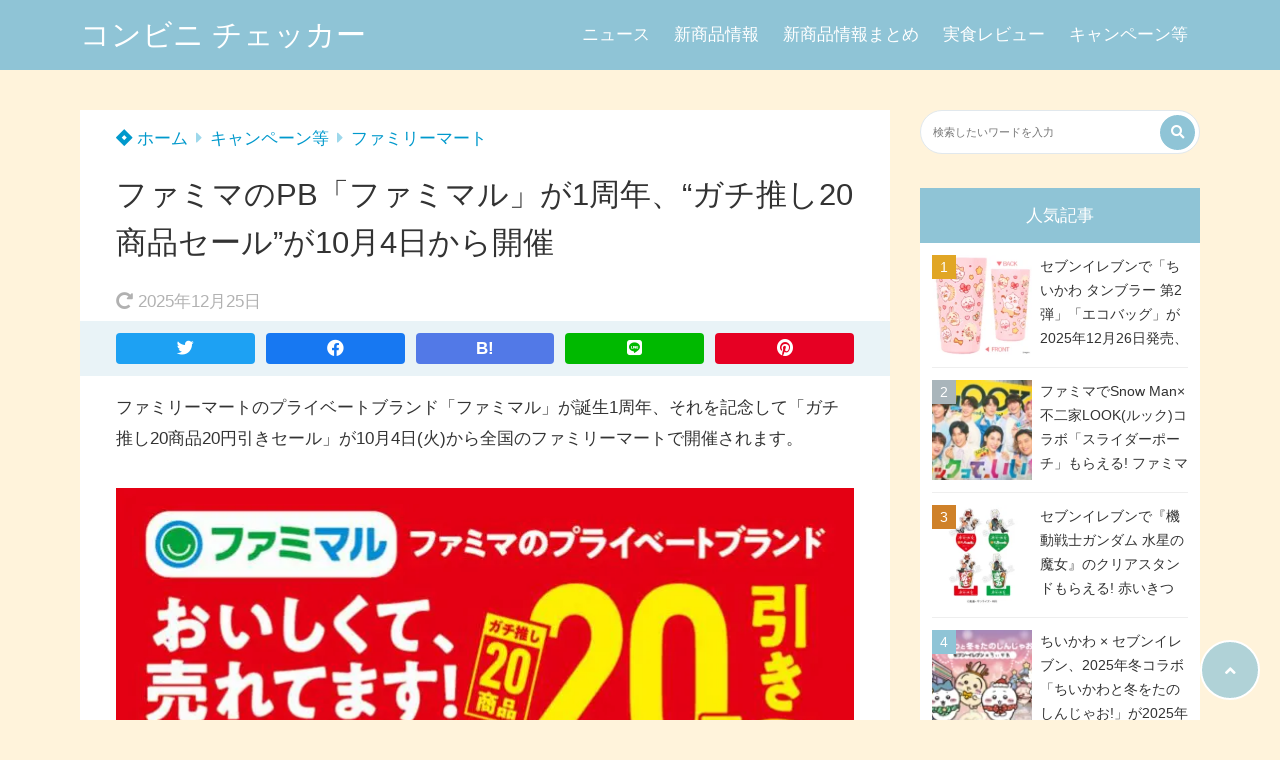

--- FILE ---
content_type: text/html; charset=UTF-8
request_url: https://convenicheck.com/newitem/3995/
body_size: 30036
content:
<!doctype html>
<html lang="ja">
	<head>
		<meta charset="UTF-8">
		<meta http-equiv="X-UA-Compatible" content="IE=edge">
		<meta name="HandheldFriendly" content="True">
		<meta name="MobileOptimized" content="320">
		<meta name="viewport" content="width=device-width, initial-scale=1 ,viewport-fit=cover"/>
		<link rel="pingback" href="https://convenicheck.com/xmlrpc.php">
					<!-- Global site tag (gtag.js) - Google Analytics -->
			<script async src="https://www.googletagmanager.com/gtag/js?id=G-E7S1BGJ7T7"></script>
			<script>
				window.dataLayer = window.dataLayer || [];

				function gtag() {
					dataLayer.push(arguments);
				}

				gtag('js', new Date());

				gtag('config', 'G-E7S1BGJ7T7');
			</script>
				<meta name="google-site-verification" content="8-lsBESHzPAG_SvZj8u-dD8RFGS0_svp_VbrDBxsraE" />		<title>ファミマのPB「ファミマル」が1周年、“ガチ推し20商品セール”が10月4日から開催 &#8211; コンビニ チェッカー</title>
<meta name='robots' content='max-image-preview:large' />
<link rel='dns-prefetch' href='//use.fontawesome.com' />
<link rel="alternate" type="application/rss+xml" title="コンビニ チェッカー &raquo; フィード" href="https://convenicheck.com/feed/" />
<link rel="alternate" type="application/rss+xml" title="コンビニ チェッカー &raquo; コメントフィード" href="https://convenicheck.com/comments/feed/" />
<link rel="alternate" type="application/rss+xml" title="コンビニ チェッカー &raquo; ファミマのPB「ファミマル」が1周年、“ガチ推し20商品セール”が10月4日から開催 のコメントのフィード" href="https://convenicheck.com/newitem/3995/feed/" />
<link rel="alternate" title="oEmbed (JSON)" type="application/json+oembed" href="https://convenicheck.com/wp-json/oembed/1.0/embed?url=https%3A%2F%2Fconvenicheck.com%2Fnewitem%2F3995%2F" />
<link rel="alternate" title="oEmbed (XML)" type="text/xml+oembed" href="https://convenicheck.com/wp-json/oembed/1.0/embed?url=https%3A%2F%2Fconvenicheck.com%2Fnewitem%2F3995%2F&#038;format=xml" />
<style id='wp-img-auto-sizes-contain-inline-css' type='text/css'>
img:is([sizes=auto i],[sizes^="auto," i]){contain-intrinsic-size:3000px 1500px}
/*# sourceURL=wp-img-auto-sizes-contain-inline-css */
</style>
<style id='wp-block-library-inline-css' type='text/css'>
:root{--wp-block-synced-color:#7a00df;--wp-block-synced-color--rgb:122,0,223;--wp-bound-block-color:var(--wp-block-synced-color);--wp-editor-canvas-background:#ddd;--wp-admin-theme-color:#007cba;--wp-admin-theme-color--rgb:0,124,186;--wp-admin-theme-color-darker-10:#006ba1;--wp-admin-theme-color-darker-10--rgb:0,107,160.5;--wp-admin-theme-color-darker-20:#005a87;--wp-admin-theme-color-darker-20--rgb:0,90,135;--wp-admin-border-width-focus:2px}@media (min-resolution:192dpi){:root{--wp-admin-border-width-focus:1.5px}}.wp-element-button{cursor:pointer}:root .has-very-light-gray-background-color{background-color:#eee}:root .has-very-dark-gray-background-color{background-color:#313131}:root .has-very-light-gray-color{color:#eee}:root .has-very-dark-gray-color{color:#313131}:root .has-vivid-green-cyan-to-vivid-cyan-blue-gradient-background{background:linear-gradient(135deg,#00d084,#0693e3)}:root .has-purple-crush-gradient-background{background:linear-gradient(135deg,#34e2e4,#4721fb 50%,#ab1dfe)}:root .has-hazy-dawn-gradient-background{background:linear-gradient(135deg,#faaca8,#dad0ec)}:root .has-subdued-olive-gradient-background{background:linear-gradient(135deg,#fafae1,#67a671)}:root .has-atomic-cream-gradient-background{background:linear-gradient(135deg,#fdd79a,#004a59)}:root .has-nightshade-gradient-background{background:linear-gradient(135deg,#330968,#31cdcf)}:root .has-midnight-gradient-background{background:linear-gradient(135deg,#020381,#2874fc)}:root{--wp--preset--font-size--normal:16px;--wp--preset--font-size--huge:42px}.has-regular-font-size{font-size:1em}.has-larger-font-size{font-size:2.625em}.has-normal-font-size{font-size:var(--wp--preset--font-size--normal)}.has-huge-font-size{font-size:var(--wp--preset--font-size--huge)}.has-text-align-center{text-align:center}.has-text-align-left{text-align:left}.has-text-align-right{text-align:right}.has-fit-text{white-space:nowrap!important}#end-resizable-editor-section{display:none}.aligncenter{clear:both}.items-justified-left{justify-content:flex-start}.items-justified-center{justify-content:center}.items-justified-right{justify-content:flex-end}.items-justified-space-between{justify-content:space-between}.screen-reader-text{border:0;clip-path:inset(50%);height:1px;margin:-1px;overflow:hidden;padding:0;position:absolute;width:1px;word-wrap:normal!important}.screen-reader-text:focus{background-color:#ddd;clip-path:none;color:#444;display:block;font-size:1em;height:auto;left:5px;line-height:normal;padding:15px 23px 14px;text-decoration:none;top:5px;width:auto;z-index:100000}html :where(.has-border-color){border-style:solid}html :where([style*=border-top-color]){border-top-style:solid}html :where([style*=border-right-color]){border-right-style:solid}html :where([style*=border-bottom-color]){border-bottom-style:solid}html :where([style*=border-left-color]){border-left-style:solid}html :where([style*=border-width]){border-style:solid}html :where([style*=border-top-width]){border-top-style:solid}html :where([style*=border-right-width]){border-right-style:solid}html :where([style*=border-bottom-width]){border-bottom-style:solid}html :where([style*=border-left-width]){border-left-style:solid}html :where(img[class*=wp-image-]){height:auto;max-width:100%}:where(figure){margin:0 0 1em}html :where(.is-position-sticky){--wp-admin--admin-bar--position-offset:var(--wp-admin--admin-bar--height,0px)}@media screen and (max-width:600px){html :where(.is-position-sticky){--wp-admin--admin-bar--position-offset:0px}}

/*# sourceURL=wp-block-library-inline-css */
</style><style id='wp-block-heading-inline-css' type='text/css'>
h1:where(.wp-block-heading).has-background,h2:where(.wp-block-heading).has-background,h3:where(.wp-block-heading).has-background,h4:where(.wp-block-heading).has-background,h5:where(.wp-block-heading).has-background,h6:where(.wp-block-heading).has-background{padding:1.25em 2.375em}h1.has-text-align-left[style*=writing-mode]:where([style*=vertical-lr]),h1.has-text-align-right[style*=writing-mode]:where([style*=vertical-rl]),h2.has-text-align-left[style*=writing-mode]:where([style*=vertical-lr]),h2.has-text-align-right[style*=writing-mode]:where([style*=vertical-rl]),h3.has-text-align-left[style*=writing-mode]:where([style*=vertical-lr]),h3.has-text-align-right[style*=writing-mode]:where([style*=vertical-rl]),h4.has-text-align-left[style*=writing-mode]:where([style*=vertical-lr]),h4.has-text-align-right[style*=writing-mode]:where([style*=vertical-rl]),h5.has-text-align-left[style*=writing-mode]:where([style*=vertical-lr]),h5.has-text-align-right[style*=writing-mode]:where([style*=vertical-rl]),h6.has-text-align-left[style*=writing-mode]:where([style*=vertical-lr]),h6.has-text-align-right[style*=writing-mode]:where([style*=vertical-rl]){rotate:180deg}
/*# sourceURL=https://convenicheck.com/wp-includes/blocks/heading/style.min.css */
</style>
<style id='wp-block-image-inline-css' type='text/css'>
.wp-block-image>a,.wp-block-image>figure>a{display:inline-block}.wp-block-image img{box-sizing:border-box;height:auto;max-width:100%;vertical-align:bottom}@media not (prefers-reduced-motion){.wp-block-image img.hide{visibility:hidden}.wp-block-image img.show{animation:show-content-image .4s}}.wp-block-image[style*=border-radius] img,.wp-block-image[style*=border-radius]>a{border-radius:inherit}.wp-block-image.has-custom-border img{box-sizing:border-box}.wp-block-image.aligncenter{text-align:center}.wp-block-image.alignfull>a,.wp-block-image.alignwide>a{width:100%}.wp-block-image.alignfull img,.wp-block-image.alignwide img{height:auto;width:100%}.wp-block-image .aligncenter,.wp-block-image .alignleft,.wp-block-image .alignright,.wp-block-image.aligncenter,.wp-block-image.alignleft,.wp-block-image.alignright{display:table}.wp-block-image .aligncenter>figcaption,.wp-block-image .alignleft>figcaption,.wp-block-image .alignright>figcaption,.wp-block-image.aligncenter>figcaption,.wp-block-image.alignleft>figcaption,.wp-block-image.alignright>figcaption{caption-side:bottom;display:table-caption}.wp-block-image .alignleft{float:left;margin:.5em 1em .5em 0}.wp-block-image .alignright{float:right;margin:.5em 0 .5em 1em}.wp-block-image .aligncenter{margin-left:auto;margin-right:auto}.wp-block-image :where(figcaption){margin-bottom:1em;margin-top:.5em}.wp-block-image.is-style-circle-mask img{border-radius:9999px}@supports ((-webkit-mask-image:none) or (mask-image:none)) or (-webkit-mask-image:none){.wp-block-image.is-style-circle-mask img{border-radius:0;-webkit-mask-image:url('data:image/svg+xml;utf8,<svg viewBox="0 0 100 100" xmlns="http://www.w3.org/2000/svg"><circle cx="50" cy="50" r="50"/></svg>');mask-image:url('data:image/svg+xml;utf8,<svg viewBox="0 0 100 100" xmlns="http://www.w3.org/2000/svg"><circle cx="50" cy="50" r="50"/></svg>');mask-mode:alpha;-webkit-mask-position:center;mask-position:center;-webkit-mask-repeat:no-repeat;mask-repeat:no-repeat;-webkit-mask-size:contain;mask-size:contain}}:root :where(.wp-block-image.is-style-rounded img,.wp-block-image .is-style-rounded img){border-radius:9999px}.wp-block-image figure{margin:0}.wp-lightbox-container{display:flex;flex-direction:column;position:relative}.wp-lightbox-container img{cursor:zoom-in}.wp-lightbox-container img:hover+button{opacity:1}.wp-lightbox-container button{align-items:center;backdrop-filter:blur(16px) saturate(180%);background-color:#5a5a5a40;border:none;border-radius:4px;cursor:zoom-in;display:flex;height:20px;justify-content:center;opacity:0;padding:0;position:absolute;right:16px;text-align:center;top:16px;width:20px;z-index:100}@media not (prefers-reduced-motion){.wp-lightbox-container button{transition:opacity .2s ease}}.wp-lightbox-container button:focus-visible{outline:3px auto #5a5a5a40;outline:3px auto -webkit-focus-ring-color;outline-offset:3px}.wp-lightbox-container button:hover{cursor:pointer;opacity:1}.wp-lightbox-container button:focus{opacity:1}.wp-lightbox-container button:focus,.wp-lightbox-container button:hover,.wp-lightbox-container button:not(:hover):not(:active):not(.has-background){background-color:#5a5a5a40;border:none}.wp-lightbox-overlay{box-sizing:border-box;cursor:zoom-out;height:100vh;left:0;overflow:hidden;position:fixed;top:0;visibility:hidden;width:100%;z-index:100000}.wp-lightbox-overlay .close-button{align-items:center;cursor:pointer;display:flex;justify-content:center;min-height:40px;min-width:40px;padding:0;position:absolute;right:calc(env(safe-area-inset-right) + 16px);top:calc(env(safe-area-inset-top) + 16px);z-index:5000000}.wp-lightbox-overlay .close-button:focus,.wp-lightbox-overlay .close-button:hover,.wp-lightbox-overlay .close-button:not(:hover):not(:active):not(.has-background){background:none;border:none}.wp-lightbox-overlay .lightbox-image-container{height:var(--wp--lightbox-container-height);left:50%;overflow:hidden;position:absolute;top:50%;transform:translate(-50%,-50%);transform-origin:top left;width:var(--wp--lightbox-container-width);z-index:9999999999}.wp-lightbox-overlay .wp-block-image{align-items:center;box-sizing:border-box;display:flex;height:100%;justify-content:center;margin:0;position:relative;transform-origin:0 0;width:100%;z-index:3000000}.wp-lightbox-overlay .wp-block-image img{height:var(--wp--lightbox-image-height);min-height:var(--wp--lightbox-image-height);min-width:var(--wp--lightbox-image-width);width:var(--wp--lightbox-image-width)}.wp-lightbox-overlay .wp-block-image figcaption{display:none}.wp-lightbox-overlay button{background:none;border:none}.wp-lightbox-overlay .scrim{background-color:#fff;height:100%;opacity:.9;position:absolute;width:100%;z-index:2000000}.wp-lightbox-overlay.active{visibility:visible}@media not (prefers-reduced-motion){.wp-lightbox-overlay.active{animation:turn-on-visibility .25s both}.wp-lightbox-overlay.active img{animation:turn-on-visibility .35s both}.wp-lightbox-overlay.show-closing-animation:not(.active){animation:turn-off-visibility .35s both}.wp-lightbox-overlay.show-closing-animation:not(.active) img{animation:turn-off-visibility .25s both}.wp-lightbox-overlay.zoom.active{animation:none;opacity:1;visibility:visible}.wp-lightbox-overlay.zoom.active .lightbox-image-container{animation:lightbox-zoom-in .4s}.wp-lightbox-overlay.zoom.active .lightbox-image-container img{animation:none}.wp-lightbox-overlay.zoom.active .scrim{animation:turn-on-visibility .4s forwards}.wp-lightbox-overlay.zoom.show-closing-animation:not(.active){animation:none}.wp-lightbox-overlay.zoom.show-closing-animation:not(.active) .lightbox-image-container{animation:lightbox-zoom-out .4s}.wp-lightbox-overlay.zoom.show-closing-animation:not(.active) .lightbox-image-container img{animation:none}.wp-lightbox-overlay.zoom.show-closing-animation:not(.active) .scrim{animation:turn-off-visibility .4s forwards}}@keyframes show-content-image{0%{visibility:hidden}99%{visibility:hidden}to{visibility:visible}}@keyframes turn-on-visibility{0%{opacity:0}to{opacity:1}}@keyframes turn-off-visibility{0%{opacity:1;visibility:visible}99%{opacity:0;visibility:visible}to{opacity:0;visibility:hidden}}@keyframes lightbox-zoom-in{0%{transform:translate(calc((-100vw + var(--wp--lightbox-scrollbar-width))/2 + var(--wp--lightbox-initial-left-position)),calc(-50vh + var(--wp--lightbox-initial-top-position))) scale(var(--wp--lightbox-scale))}to{transform:translate(-50%,-50%) scale(1)}}@keyframes lightbox-zoom-out{0%{transform:translate(-50%,-50%) scale(1);visibility:visible}99%{visibility:visible}to{transform:translate(calc((-100vw + var(--wp--lightbox-scrollbar-width))/2 + var(--wp--lightbox-initial-left-position)),calc(-50vh + var(--wp--lightbox-initial-top-position))) scale(var(--wp--lightbox-scale));visibility:hidden}}
/*# sourceURL=https://convenicheck.com/wp-includes/blocks/image/style.min.css */
</style>
<style id='wp-block-list-inline-css' type='text/css'>
ol,ul{box-sizing:border-box}:root :where(.wp-block-list.has-background){padding:1.25em 2.375em}
/*# sourceURL=https://convenicheck.com/wp-includes/blocks/list/style.min.css */
</style>
<style id='wp-block-embed-inline-css' type='text/css'>
.wp-block-embed.alignleft,.wp-block-embed.alignright,.wp-block[data-align=left]>[data-type="core/embed"],.wp-block[data-align=right]>[data-type="core/embed"]{max-width:360px;width:100%}.wp-block-embed.alignleft .wp-block-embed__wrapper,.wp-block-embed.alignright .wp-block-embed__wrapper,.wp-block[data-align=left]>[data-type="core/embed"] .wp-block-embed__wrapper,.wp-block[data-align=right]>[data-type="core/embed"] .wp-block-embed__wrapper{min-width:280px}.wp-block-cover .wp-block-embed{min-height:240px;min-width:320px}.wp-block-embed{overflow-wrap:break-word}.wp-block-embed :where(figcaption){margin-bottom:1em;margin-top:.5em}.wp-block-embed iframe{max-width:100%}.wp-block-embed__wrapper{position:relative}.wp-embed-responsive .wp-has-aspect-ratio .wp-block-embed__wrapper:before{content:"";display:block;padding-top:50%}.wp-embed-responsive .wp-has-aspect-ratio iframe{bottom:0;height:100%;left:0;position:absolute;right:0;top:0;width:100%}.wp-embed-responsive .wp-embed-aspect-21-9 .wp-block-embed__wrapper:before{padding-top:42.85%}.wp-embed-responsive .wp-embed-aspect-18-9 .wp-block-embed__wrapper:before{padding-top:50%}.wp-embed-responsive .wp-embed-aspect-16-9 .wp-block-embed__wrapper:before{padding-top:56.25%}.wp-embed-responsive .wp-embed-aspect-4-3 .wp-block-embed__wrapper:before{padding-top:75%}.wp-embed-responsive .wp-embed-aspect-1-1 .wp-block-embed__wrapper:before{padding-top:100%}.wp-embed-responsive .wp-embed-aspect-9-16 .wp-block-embed__wrapper:before{padding-top:177.77%}.wp-embed-responsive .wp-embed-aspect-1-2 .wp-block-embed__wrapper:before{padding-top:200%}
/*# sourceURL=https://convenicheck.com/wp-includes/blocks/embed/style.min.css */
</style>
<style id='wp-block-paragraph-inline-css' type='text/css'>
.is-small-text{font-size:.875em}.is-regular-text{font-size:1em}.is-large-text{font-size:2.25em}.is-larger-text{font-size:3em}.has-drop-cap:not(:focus):first-letter{float:left;font-size:8.4em;font-style:normal;font-weight:100;line-height:.68;margin:.05em .1em 0 0;text-transform:uppercase}body.rtl .has-drop-cap:not(:focus):first-letter{float:none;margin-left:.1em}p.has-drop-cap.has-background{overflow:hidden}:root :where(p.has-background){padding:1.25em 2.375em}:where(p.has-text-color:not(.has-link-color)) a{color:inherit}p.has-text-align-left[style*="writing-mode:vertical-lr"],p.has-text-align-right[style*="writing-mode:vertical-rl"]{rotate:180deg}
/*# sourceURL=https://convenicheck.com/wp-includes/blocks/paragraph/style.min.css */
</style>
<style id='global-styles-inline-css' type='text/css'>
:root{--wp--preset--aspect-ratio--square: 1;--wp--preset--aspect-ratio--4-3: 4/3;--wp--preset--aspect-ratio--3-4: 3/4;--wp--preset--aspect-ratio--3-2: 3/2;--wp--preset--aspect-ratio--2-3: 2/3;--wp--preset--aspect-ratio--16-9: 16/9;--wp--preset--aspect-ratio--9-16: 9/16;--wp--preset--color--black: #000000;--wp--preset--color--cyan-bluish-gray: #abb8c3;--wp--preset--color--white: #ffffff;--wp--preset--color--pale-pink: #f78da7;--wp--preset--color--vivid-red: #cf2e2e;--wp--preset--color--luminous-vivid-orange: #ff6900;--wp--preset--color--luminous-vivid-amber: #fcb900;--wp--preset--color--light-green-cyan: #7bdcb5;--wp--preset--color--vivid-green-cyan: #00d084;--wp--preset--color--pale-cyan-blue: #8ed1fc;--wp--preset--color--vivid-cyan-blue: #0693e3;--wp--preset--color--vivid-purple: #9b51e0;--wp--preset--color--tsnc-black: #000000;--wp--preset--color--tsnc-white: #ffffff;--wp--preset--color--tsnc-red: #f44f4f;--wp--preset--color--tsnc-body-background-color: #fff3db;--wp--preset--color--tsnc-main-color: #8fc4d6;--wp--preset--color--tsnc-accent-color: #cc295f;--wp--preset--color--tsnc-text-color: #333;--wp--preset--color--tsnc-link-color: #0099cc;--wp--preset--gradient--vivid-cyan-blue-to-vivid-purple: linear-gradient(135deg,rgb(6,147,227) 0%,rgb(155,81,224) 100%);--wp--preset--gradient--light-green-cyan-to-vivid-green-cyan: linear-gradient(135deg,rgb(122,220,180) 0%,rgb(0,208,130) 100%);--wp--preset--gradient--luminous-vivid-amber-to-luminous-vivid-orange: linear-gradient(135deg,rgb(252,185,0) 0%,rgb(255,105,0) 100%);--wp--preset--gradient--luminous-vivid-orange-to-vivid-red: linear-gradient(135deg,rgb(255,105,0) 0%,rgb(207,46,46) 100%);--wp--preset--gradient--very-light-gray-to-cyan-bluish-gray: linear-gradient(135deg,rgb(238,238,238) 0%,rgb(169,184,195) 100%);--wp--preset--gradient--cool-to-warm-spectrum: linear-gradient(135deg,rgb(74,234,220) 0%,rgb(151,120,209) 20%,rgb(207,42,186) 40%,rgb(238,44,130) 60%,rgb(251,105,98) 80%,rgb(254,248,76) 100%);--wp--preset--gradient--blush-light-purple: linear-gradient(135deg,rgb(255,206,236) 0%,rgb(152,150,240) 100%);--wp--preset--gradient--blush-bordeaux: linear-gradient(135deg,rgb(254,205,165) 0%,rgb(254,45,45) 50%,rgb(107,0,62) 100%);--wp--preset--gradient--luminous-dusk: linear-gradient(135deg,rgb(255,203,112) 0%,rgb(199,81,192) 50%,rgb(65,88,208) 100%);--wp--preset--gradient--pale-ocean: linear-gradient(135deg,rgb(255,245,203) 0%,rgb(182,227,212) 50%,rgb(51,167,181) 100%);--wp--preset--gradient--electric-grass: linear-gradient(135deg,rgb(202,248,128) 0%,rgb(113,206,126) 100%);--wp--preset--gradient--midnight: linear-gradient(135deg,rgb(2,3,129) 0%,rgb(40,116,252) 100%);--wp--preset--font-size--small: 13px;--wp--preset--font-size--medium: 20px;--wp--preset--font-size--large: 36px;--wp--preset--font-size--x-large: 42px;--wp--preset--spacing--20: 0.44rem;--wp--preset--spacing--30: 0.67rem;--wp--preset--spacing--40: 1rem;--wp--preset--spacing--50: 1.5rem;--wp--preset--spacing--60: 2.25rem;--wp--preset--spacing--70: 3.38rem;--wp--preset--spacing--80: 5.06rem;--wp--preset--shadow--natural: 6px 6px 9px rgba(0, 0, 0, 0.2);--wp--preset--shadow--deep: 12px 12px 50px rgba(0, 0, 0, 0.4);--wp--preset--shadow--sharp: 6px 6px 0px rgba(0, 0, 0, 0.2);--wp--preset--shadow--outlined: 6px 6px 0px -3px rgb(255, 255, 255), 6px 6px rgb(0, 0, 0);--wp--preset--shadow--crisp: 6px 6px 0px rgb(0, 0, 0);}:where(.is-layout-flex){gap: 0.5em;}:where(.is-layout-grid){gap: 0.5em;}body .is-layout-flex{display: flex;}.is-layout-flex{flex-wrap: wrap;align-items: center;}.is-layout-flex > :is(*, div){margin: 0;}body .is-layout-grid{display: grid;}.is-layout-grid > :is(*, div){margin: 0;}:where(.wp-block-columns.is-layout-flex){gap: 2em;}:where(.wp-block-columns.is-layout-grid){gap: 2em;}:where(.wp-block-post-template.is-layout-flex){gap: 1.25em;}:where(.wp-block-post-template.is-layout-grid){gap: 1.25em;}.has-black-color{color: var(--wp--preset--color--black) !important;}.has-cyan-bluish-gray-color{color: var(--wp--preset--color--cyan-bluish-gray) !important;}.has-white-color{color: var(--wp--preset--color--white) !important;}.has-pale-pink-color{color: var(--wp--preset--color--pale-pink) !important;}.has-vivid-red-color{color: var(--wp--preset--color--vivid-red) !important;}.has-luminous-vivid-orange-color{color: var(--wp--preset--color--luminous-vivid-orange) !important;}.has-luminous-vivid-amber-color{color: var(--wp--preset--color--luminous-vivid-amber) !important;}.has-light-green-cyan-color{color: var(--wp--preset--color--light-green-cyan) !important;}.has-vivid-green-cyan-color{color: var(--wp--preset--color--vivid-green-cyan) !important;}.has-pale-cyan-blue-color{color: var(--wp--preset--color--pale-cyan-blue) !important;}.has-vivid-cyan-blue-color{color: var(--wp--preset--color--vivid-cyan-blue) !important;}.has-vivid-purple-color{color: var(--wp--preset--color--vivid-purple) !important;}.has-black-background-color{background-color: var(--wp--preset--color--black) !important;}.has-cyan-bluish-gray-background-color{background-color: var(--wp--preset--color--cyan-bluish-gray) !important;}.has-white-background-color{background-color: var(--wp--preset--color--white) !important;}.has-pale-pink-background-color{background-color: var(--wp--preset--color--pale-pink) !important;}.has-vivid-red-background-color{background-color: var(--wp--preset--color--vivid-red) !important;}.has-luminous-vivid-orange-background-color{background-color: var(--wp--preset--color--luminous-vivid-orange) !important;}.has-luminous-vivid-amber-background-color{background-color: var(--wp--preset--color--luminous-vivid-amber) !important;}.has-light-green-cyan-background-color{background-color: var(--wp--preset--color--light-green-cyan) !important;}.has-vivid-green-cyan-background-color{background-color: var(--wp--preset--color--vivid-green-cyan) !important;}.has-pale-cyan-blue-background-color{background-color: var(--wp--preset--color--pale-cyan-blue) !important;}.has-vivid-cyan-blue-background-color{background-color: var(--wp--preset--color--vivid-cyan-blue) !important;}.has-vivid-purple-background-color{background-color: var(--wp--preset--color--vivid-purple) !important;}.has-black-border-color{border-color: var(--wp--preset--color--black) !important;}.has-cyan-bluish-gray-border-color{border-color: var(--wp--preset--color--cyan-bluish-gray) !important;}.has-white-border-color{border-color: var(--wp--preset--color--white) !important;}.has-pale-pink-border-color{border-color: var(--wp--preset--color--pale-pink) !important;}.has-vivid-red-border-color{border-color: var(--wp--preset--color--vivid-red) !important;}.has-luminous-vivid-orange-border-color{border-color: var(--wp--preset--color--luminous-vivid-orange) !important;}.has-luminous-vivid-amber-border-color{border-color: var(--wp--preset--color--luminous-vivid-amber) !important;}.has-light-green-cyan-border-color{border-color: var(--wp--preset--color--light-green-cyan) !important;}.has-vivid-green-cyan-border-color{border-color: var(--wp--preset--color--vivid-green-cyan) !important;}.has-pale-cyan-blue-border-color{border-color: var(--wp--preset--color--pale-cyan-blue) !important;}.has-vivid-cyan-blue-border-color{border-color: var(--wp--preset--color--vivid-cyan-blue) !important;}.has-vivid-purple-border-color{border-color: var(--wp--preset--color--vivid-purple) !important;}.has-vivid-cyan-blue-to-vivid-purple-gradient-background{background: var(--wp--preset--gradient--vivid-cyan-blue-to-vivid-purple) !important;}.has-light-green-cyan-to-vivid-green-cyan-gradient-background{background: var(--wp--preset--gradient--light-green-cyan-to-vivid-green-cyan) !important;}.has-luminous-vivid-amber-to-luminous-vivid-orange-gradient-background{background: var(--wp--preset--gradient--luminous-vivid-amber-to-luminous-vivid-orange) !important;}.has-luminous-vivid-orange-to-vivid-red-gradient-background{background: var(--wp--preset--gradient--luminous-vivid-orange-to-vivid-red) !important;}.has-very-light-gray-to-cyan-bluish-gray-gradient-background{background: var(--wp--preset--gradient--very-light-gray-to-cyan-bluish-gray) !important;}.has-cool-to-warm-spectrum-gradient-background{background: var(--wp--preset--gradient--cool-to-warm-spectrum) !important;}.has-blush-light-purple-gradient-background{background: var(--wp--preset--gradient--blush-light-purple) !important;}.has-blush-bordeaux-gradient-background{background: var(--wp--preset--gradient--blush-bordeaux) !important;}.has-luminous-dusk-gradient-background{background: var(--wp--preset--gradient--luminous-dusk) !important;}.has-pale-ocean-gradient-background{background: var(--wp--preset--gradient--pale-ocean) !important;}.has-electric-grass-gradient-background{background: var(--wp--preset--gradient--electric-grass) !important;}.has-midnight-gradient-background{background: var(--wp--preset--gradient--midnight) !important;}.has-small-font-size{font-size: var(--wp--preset--font-size--small) !important;}.has-medium-font-size{font-size: var(--wp--preset--font-size--medium) !important;}.has-large-font-size{font-size: var(--wp--preset--font-size--large) !important;}.has-x-large-font-size{font-size: var(--wp--preset--font-size--x-large) !important;}
/*# sourceURL=global-styles-inline-css */
</style>

<style id='classic-theme-styles-inline-css' type='text/css'>
/*! This file is auto-generated */
.wp-block-button__link{color:#fff;background-color:#32373c;border-radius:9999px;box-shadow:none;text-decoration:none;padding:calc(.667em + 2px) calc(1.333em + 2px);font-size:1.125em}.wp-block-file__button{background:#32373c;color:#fff;text-decoration:none}
/*# sourceURL=/wp-includes/css/classic-themes.min.css */
</style>
<link rel='stylesheet' id='contact-form-7-css' href='https://convenicheck.com/wp-content/plugins/contact-form-7/includes/css/styles.css?fver=20251130070503' type='text/css' media='all' />
<link rel='stylesheet' id='tsnc_main-style-css' href='https://convenicheck.com/wp-content/themes/thesonic/js/dist/style/style.css?fver=20230510083918' type='text/css' media='all' />
<link rel='stylesheet' id='tsnc_child-style-css' href='https://convenicheck.com/wp-content/themes/the-sonic-child/style.css?fver=20200323012629' type='text/css' media='all' />
<link rel='stylesheet' id='tsnc_scroll_hint_style-css' href='https://convenicheck.com/wp-content/themes/thesonic/library/scroll-hint/css/scroll-hint.css?fver=20230510083918' type='text/css' media='all' />
<link rel='stylesheet' id='tsnc_fontawesome-all-style-css' href='https://use.fontawesome.com/releases/v5.15.4/css/all.css?ver=6.9' type='text/css' media='all' />
<link rel='stylesheet' id='fancybox-css' href='https://convenicheck.com/wp-content/plugins/easy-fancybox/fancybox/1.5.4/jquery.fancybox.min.css?fver=20250614061615' type='text/css' media='screen' />
<style id='fancybox-inline-css' type='text/css'>
#fancybox-outer{background:#ffffff}#fancybox-content{background:#ffffff;border-color:#ffffff;color:#000000;}#fancybox-title,#fancybox-title-float-main{color:#fff}
/*# sourceURL=fancybox-inline-css */
</style>
<script type="text/javascript" src="https://convenicheck.com/wp-includes/js/jquery/jquery.min.js?fver=20231108074522" id="jquery-core-js"></script>
<script type="text/javascript" src="https://convenicheck.com/wp-includes/js/jquery/jquery-migrate.min.js?fver=20230809063437" id="jquery-migrate-js"></script>
<script type="text/javascript" id="tsnc_front_js-js-extra">
/* <![CDATA[ */
var tsnc_pv_ajax = {"endpoint":"https://convenicheck.com/wp-admin/admin-ajax.php","action":"tsnc_pv_count","nonce":"46acfc16c7"};
var tsnc_info = {"site_url":"https://convenicheck.com","realtime_search_endpoint":"https://convenicheck.com/wp-json/tsnc/v2","is_realtime_search":""};
//# sourceURL=tsnc_front_js-js-extra
/* ]]> */
</script>
<script src="https://convenicheck.com/wp-content/themes/thesonic/js/dist/front.min.js?fver=20230510083918" defer></script><script src="https://convenicheck.com/wp-content/themes/thesonic/js/lib/lazysizes.min.js?fver=20230510083918" defer></script><link rel="https://api.w.org/" href="https://convenicheck.com/wp-json/" /><link rel="alternate" title="JSON" type="application/json" href="https://convenicheck.com/wp-json/wp/v2/posts/3995" /><link rel="EditURI" type="application/rsd+xml" title="RSD" href="https://convenicheck.com/xmlrpc.php?rsd" />
<link rel="canonical" href="https://convenicheck.com/newitem/3995/" />
<link rel='shortlink' href='https://convenicheck.com/?p=3995' />
<style>body[class*="copia-microcopy"] .wpap-tpl-with-detail .wpap-image img {min-height: 140px;object-fit: contain;}body[class*="copia-microcopy"] p.wpap-link {    margin-top: 0;}body[class*="copia-microcopy"] .wpap-link a {    position: relative;    margin-top: 8px;    text-align: center;}body[class*="copia-microcopy"] .wpap-tpl-with-detail .wpap-link {    display: block;}body[class*="copia-microcopy"] .wpap-tpl-with-detail .wpap-link a {    width: 34.5%;}body[class*="copia-microcopy"] .wpap-tpl-with-image-text-h .wpap-link a {    width: 35%;}body[class*="copia-microcopy"] .wpap-tpl-with-image-text-v .wpap-link a {    width: 30%;}.copia-microcopy-amazon .wpap-link-amazon:before {    color: #f89400;}.copia-microcopy-rakuten a.wpap-link-rakuten:before {    color: #be0000;}.copia-microcopy-yahoo a.wpap-link-yahoo:before {    color: #d14615;}body[class*="copia-microcopy"] .wpap-link a:before {    position: absolute;    top: -17px;    left: 0;    width: 100%;    height: 17px;    font-weight: 600;    font-size: 11px;}.copia-microcopy-amazon .wpap-link a.wpap-link-amazon,.copia-microcopy-rakuten .wpap-link a.wpap-link-rakuten,.copia-microcopy-yahoo .wpap-link a.wpap-link-yahoo {    margin-top: 22px;}@media screen and (max-width: 767px){    body[class*="copia-microcopy"] .wpap-tpl p.wpap-link {        flex-direction: column;    }    body[class*="copia-microcopy"] .wpap-tpl p.wpap-link a {        width: 100%;        box-sizing: border-box;    }    body[class*="copia-microcopy"] .wpap-tpl-with-image-text-h .wpap-link a {        margin-bottom: 0;    }}</style><meta name="robots" content="noindex,noimageindex"><meta name="description" content="ファミリーマートのプライベートブランド「ファミマル」が誕生1周年、それを記念して「ガチ推し20商品20円引きセール」が10月4日(火)から全国のファミリーマートで開催されます。 このキャンペーンは、ファミマルブランドで人 [&hellip;]" />		<meta property="og:url" content="https://convenicheck.com/newitem/3995/" />
		<meta property="og:title" content="ファミマのPB「ファミマル」が1周年、“ガチ推し20商品セール”が10月4日から開催" />
		<meta property="og:description" content="ファミリーマートのプライベートブランド「ファミマル」が誕生1周年、それを記念して「ガチ推し20商品20円引きセール」が10月4日(火)から全国のファミリーマートで開催されます。 このキャンペーンは、ファミマルブランドで人 [&hellip;]" />
		<meta property="og:image" content="https://convenicheck.com/wp-content/uploads/2022/10/famima_famimarusale1.jpg" />
		<meta property="og:type" content="article" />
		<meta name="note:card" content="https://convenicheck.com/wp-content/uploads/2022/10/famima_famimarusale1.jpg">
		<meta name="twitter:card" content="summary_large_image" />
		<meta name="twitter:site" content="https://convenicheck.com/newitem/3995/" />
		<meta name="twitter:player" content="" />
		<meta property="fb:app_id" content="" />
		 <meta name="tsnc-copy-max-length" content="10"><meta name="thumbnail" content="https://convenicheck.com/wp-content/uploads/2022/10/famima_famimarusale1-e1664779073437-150x150.jpg" /><script type="application/ld+json">[{"@context":"https:\/\/schema.org","@type":"BreadcrumbList","itemListElement":[{"@type":"ListItem","name":"\u30b3\u30f3\u30d3\u30cb \u30c1\u30a7\u30c3\u30ab\u30fc","item":"https:\/\/convenicheck.com","position":1},{"@type":"ListItem","name":"\u30ad\u30e3\u30f3\u30da\u30fc\u30f3\u7b49","item":"https:\/\/convenicheck.com\/category\/cpsale\/","position":2},{"@type":"ListItem","name":"\u30d5\u30a1\u30df\u30ea\u30fc\u30de\u30fc\u30c8","item":"https:\/\/convenicheck.com\/category\/cpsale\/cpsale_famima\/","position":3},{"@type":"ListItem","name":"\u30d5\u30a1\u30df\u30de\u306ePB\u300c\u30d5\u30a1\u30df\u30de\u30eb\u300d\u304c1\u5468\u5e74\u3001\u201c\u30ac\u30c1\u63a8\u305720\u5546\u54c1\u30bb\u30fc\u30eb\u201d\u304c10\u67084\u65e5\u304b\u3089\u958b\u50ac","item":"https:\/\/convenicheck.com\/newitem\/3995\/","position":4}]},{"@context":"https:\/\/schema.org","@type":"Article","mainEntityOfPage":{"@type":"WebPage","@id":"https:\/\/convenicheck.com\/newitem\/3995\/"},"headline":"\u30d5\u30a1\u30df\u30de\u306ePB\u300c\u30d5\u30a1\u30df\u30de\u30eb\u300d\u304c1\u5468\u5e74\u3001\u201c\u30ac\u30c1\u63a8\u305720\u5546\u54c1\u30bb\u30fc\u30eb\u201d\u304c10\u67084\u65e5\u304b\u3089\u958b\u50ac","image":["https:\/\/convenicheck.com\/wp-content\/uploads\/2022\/10\/famima_famimarusale1.jpg"],"datePublished":"2022-10-03T15:46:58+09:00","dateModified":"2025-12-25T04:03:16+09:00","author":{"@type":"Person","name":"kuronek","url":"https:\/\/convenicheck.com"},"publisher":{"@type":"Organization","name":"\u30b3\u30f3\u30d3\u30cb \u30c1\u30a7\u30c3\u30ab\u30fc","logo":{"@type":"ImageObject","url":""}},"description":"\u30d5\u30a1\u30df\u30ea\u30fc\u30de\u30fc\u30c8\u306e\u30d7\u30e9\u30a4\u30d9\u30fc\u30c8\u30d6\u30e9\u30f3\u30c9\u300c\u30d5\u30a1\u30df\u30de\u30eb\u300d\u304c\u8a95\u751f1\u5468\u5e74\u3001\u305d\u308c\u3092\u8a18\u5ff5\u3057\u3066\u300c\u30ac\u30c1\u63a8\u305720\u5546\u54c120\u5186\u5f15\u304d\u30bb\u30fc\u30eb\u300d\u304c10\u67084\u65e5(\u706b)\u304b\u3089\u5168\u56fd\u306e\u30d5\u30a1\u30df\u30ea\u30fc\u30de\u30fc\u30c8\u3067\u958b\u50ac\u3055\u308c\u307e\u3059\u3002 \u3053\u306e\u30ad\u30e3\u30f3\u30da\u30fc\u30f3\u306f\u3001\u30d5\u30a1\u30df\u30de\u30eb\u30d6\u30e9\u30f3\u30c9\u3067\u4eba [&hellip;]"}]</script><style>body {background-image: none;background-color: #fff3db;color: #333;}a { color: #0099cc;}.is-style-link-mark5:after{color: #0099cc;}.main-c, .list-main-c li:before {color: #8fc4d6;}#header {background-color: #8fc4d6;}.hotword label {color: #8fc4d6;}.hotword label:after {background: #8fc4d6;}.main-h2 { border-color: #8fc4d6;color: #8fc4d6;}.kiji-cat{ background: #8fc4d6;}.mein-btn-link { background: #8fc4d6;}.widget-title-in { background: #8fc4d6;}.rank-num { background: #8fc4d6;}.pf-name { color: #8fc4d6;}.pf-share>p { color: #8fc4d6;}.share-btn { color: #8fc4d6;}.widget-ul li .kiji-num { background: #8fc4d6;}.widget-tag a { background: #8fc4d6;}.footer-title{border-bottom-color: #8fc4d6;border-bottom-color: #8fc4d6;}.footer-column ul { color: #8fc4d6;}.footer-in-under{background: #8fc4d6;}.entry-cta { background: #8fc4d6;}.prevnext-title { background: #8fc4d6;}body.sns-box-style5 a.snsbtn {background-color: #8fc4d6;}.nav-style-def .sub-menu{ border-color: #8fc4d6;}.nav-style-def .sub-menu a:before{ color: #8fc4d6;}.pf-custom-btn {background: #8fc4d6;}.writer-mark1 .writer-in:before{background: #8fc4d6;}.writer-mark2 .writer-in {border-top: 1px solid #8fc4d6;border-bottom: 1px solid #8fc4d6;}.writer-mark2 .writer-in:before {background: #8fc4d6;}.heading-h2-mark2 h2,.heading-h3-mark2 h3,.heading-h4-mark2 h4 {border-color: #8fc4d6;}.heading-h2-mark3 h2,.heading-h3-mark3 h3,.heading-h4-mark3 h4{border-color :#8fc4d6;}.heading-h2-mark4 h2,.heading-h3-mark4 h3,.heading-h4-mark4 h4 { border-color :#8fc4d6;}.heading-h2-mark5 h2:before,.heading-h3-mark5 h3:before,.heading-h4-mark5 h4:before {border-color: #8fc4d6;}.heading-h2-mark6 h2:before,.heading-h3-mark6 h3:before,.heading-h4-mark6 h4:before {background: #8fc4d6;}ul.is-style-list-simple-main li:before {background: #8fc4d6;}ol.is-style-list-simple-main li:before {background: #8fc4d6;}.is-style-table-simple table, .is-style-table-simple th, .is-style-table-simple td {border-color: #8fc4d6;}.is-style-table-pop th {background: #8fc4d6;}.is-style-table-pop table, .is-style-table-pop th, .is-style-table-pop td {border-color: #8fc4d6;}.is-style-titlebox-mark1 .ob-title {color: #8fc4d6;}.is-style-titlebox-mark2 .ob-title:before { background: #8fc4d6;}.is-style-titlebox-mark3 .ob-title {background: #8fc4d6;border-top-color: #8fc4d6;}.is-style-titlebox-mark3 .ob-title:after { border-color: #8fc4d6 transparent transparent transparent;}.is-style-titlebox-mark4 {border: 2px solid #8fc4d6;}.is-style-titlebox-mark4 .ob-title {background: #8fc4d6;}.is-style-titlebox-mark5 {padding: 0;border: 2px solid #8fc4d6;position: relative;}.is-style-titlebox-mark5 .ob-title {color: #8fc4d6;}.is-style-titlebox-mark6 {border: 2px solid #8fc4d6;}.is-style-titlebox-mark6 .ob-title {color: #8fc4d6;border-color: #8fc4d6;}.is-style-titlebox-mark6 .ob-title:after {border-color: transparent #8fc4d6 transparent transparent;}.process-label {background: #8fc4d6;}.exlink-label, .inlink-label {background: #8fc4d6;}.mkj {border-color: #8fc4d6;}.mkj-title {border-bottom-color: #8fc4d6;color: #8fc4d6;}.entry-content .mkj-content {border-color: #8fc4d6;}.mkj-content:after {color: #8fc4d6;}.mkj-style1 .mkj-title {background: #8fc4d6;}.mkj-style1 li:before {background: #8fc4d6;}.mkj-style3 {background: #8fc4d6;border-color: #8fc4d6;}.main-title-bg-image {border-color: #8fc4d6;}.child-category a {background: #8fc4d6;}.custom_search_toggle span:before {color: #8fc4d6;}.side-title-mark1 .widget-title {background: #8fc4d6;}.side-title-mark2 .widget-title {background: #8fc4d6;}.process-label {background: #8fc4d6;}.widget ul ul li:before {color: #8fc4d6;}.widget ul li .kiji-num {background: #8fc4d6;}.side-title-mark6 .widget-title:before {background: #8fc4d6;}.side-title-mark7 .widget-title:before {background: #8fc4d6;}.side-title-mark7 .widget-title:after {background: #8fc4d6;}.side-title-mark6 .widget-title {border-bottom : 2px solid #8fc4d6;}.heading-h2-mark1 h2,.heading-h3-mark1 h3,.heading-h4-mark1 h4 {background: #8fc4d6;}.heading-h2-mark5 h2:before,.heading-h3-mark5 h3:before,.heading-h4-mark5 h4:before {border-color: #8fc4d6;}.widget-rank .rank-kiji-img:before {background: #8fc4d6;}.side-writer-mark3 .pf-share>p {color: #8fc4d6;}.side-search-mark1 .search-submit {background: #8fc4d6;}.side-search-mark2 .search-submit {color: #8fc4d6;border-color: #8fc4d6;}.side-search-mark3 .search-submit {background: #8fc4d6;}.side-search-mark2 .custom_search_wrapper .search-submit {background: #8fc4d6;}.footer-title {color: #8fc4d6;border-color: #8fc4d6;}.footer-in-under {background: #8fc4d6;}.mobile-footer-menu-item a {color: #8fc4d6;}.gotop {background-color: #8fc4d6;}.comment-reply-title:before {color: #8fc4d6;}.comment-form-comment {border-color: #8fc4d6;}.comment-respond .comment-form-comment label {background: #8fc4d6;}.form-submit .submit {background: #8fc4d6;}.main-title {border-color: #8fc4d6;color: #8fc4d6;}.main-tab-two {border-color: #8fc4d6;color: #8fc4d6;}.writer-mark3 .writer-in:before {background: #8fc4d6;}.writer-mark4 .writer-in:before {background: #8fc4d6;}.side-writer-mark3 .pf-share>p {color: #8fc4d6;}.count { border-color: #8fc4d6;}.count-top p {background: #8fc4d6;}.is-style-titlebox-mark2 .ob-title { color: #8fc4d6;}.kiji-list-tab-mark4 .cat-tab-text.active_tab:before {background: #8fc4d6;}.label-main { background: #8fc4d6;}.ranking-title {background: #8fc4d6;}.is-style-titlebox-mark2 .ob-title-before {background-color: #8fc4d6;}.pf-share-title{color: #8fc4d6;}.mkj-list-nonum > li:before { background: #8fc4d6;}.post-page-numbers.current { background-color: #8fc4d6;}.is-style-accordion-mark1 .tsnc-accordion-title {background-color: #8fc4d6;}.label-circle { background:#8fc4d6;}.sub-c {color: #0099cc;}.sub-bgc {background-color: #0099cc;}.sub-bdc {border-color: #0099cc;}.header-info a { background-color: #0099cc;}.top-second .mein-btn-link {background: #0099cc;}.widget-ul li a:hover {color: #0099cc;}.breadcrumb {color: #0099cc;}.entry-prevnext-2 .prev-kiji,.entry-prevnext-2 .next-kiji{height: auto;}nav.pagination span.page-numbers{background: #8fc4d6;}.header-info a{color: #fff;}.tagcloud a{background: #8fc4d6;}.widget-title:before {background: #8fc4d6;}.page-numbers a{color: #8fc4d6;}.ranking-heading-icon { background: #8fc4d6; }.is-style-titlebox-mark7 {border-color: #8fc4d6; }.is-style-titlebox-mark7 .ob-title { background: #8fc4d6;}.is-style-titlebox-mark7 .ob-title-after { color: #8fc4d6;}.entry-404-eyeimg { background: #8fc4d6; }a.main-tab-btn { background: #8fc4d6;}.ac-c, .list-ac-c li:before {color: #cc295f;}.ac-bgc, .list-ac-bgc li:before {background-color: #cc295f;}.ac-bdc {border-color: #cc295f;}.kiji-new { background: #cc295f;}.hotiword-textlink-new a:before {background: #cc295f;}.hotiword-textlink-2:before {background: #cc295f;}.hotiword-textlink-hoticon a:before {background: #cc295f;}.kiji-new {background: #cc295f;}ul.is-style-list-simple-ac li:before {background: #cc295f;}ol.is-style-list-simple-ac li:before {background: #cc295f;}.ac-c, .list-ac-c li:before {color: #cc295f;}.ac-bgc, .list-ac-bgc li:before {background-color: #cc295f;}.ac-bdc {border-color: #cc295f;}.hotiword-textlink-1 a:before {background: #cc295f;}.hotiword-textlink-3 a:before {background: #cc295f;}.label-ac { background: #cc295f;}.hotiword-textlink-1:before {background: #cc295f;}            .hotiword-textlink-3:before {background: #cc295f;}div.cat-tab-text.active_tab { background-color: rgba( 143, 196, 214, 0.7);}.main-bgc {background-color: rgba( 143, 196, 214, 0.7);}.is-style-group-mark1 { border-color: rgba( 143, 196, 214, 0.5);}.is-style-group-mark3 { border-color: rgba( 143, 196, 214, 0.5);}.is-style-group-mark4 { border-color: rgba( 143, 196, 214, 0.5);}.is-style-group-mark5 { border-color: rgba( 143, 196, 214, 0.5);}.is-style-group-mark7 {border-color: rgba( 143, 196, 214, 0.5);outline-color: rgba( 143, 196, 214, 0.5);}.is-style-titlebox-mark3 { border-color: rgba( 143, 196, 214, 0.2);}.mkj-active { background-color: rgba( 143, 196, 214, 0.2);}    .mkj-openclose {background: rgba( 143, 196, 214, 0.2);color: #8fc4d6;}.heading-h2-mark6 h2,.heading-h3-mark6 h3,.heading-h4-mark6 h4 {border-color: rgba( 143, 196, 214, 0.2);}.is-style-table-simple th {background: rgba( 143, 196, 214, 0.2);color: #8fc4d6;}.mkj-style2 { border-color: rgba( 143, 196, 214, 0.2);}.mkj-style2 .mkj-title { border-color: rgba( 143, 196, 214, 0.2);}.custom_search_footer {border-color: rgba( 143, 196, 214, 0.2);}.side-writer-mark2 .widget-pf { background: rgba( 143, 196, 214, 0.2);}.side-writer-mark3 .pf-text + .pf-share {background: rgba( 143, 196, 214, 0.2);}.entry-snsbox {background: rgba( 143, 196, 214, 0.2);}.writer-mark1 .writer-img { background: rgba( 143, 196, 214, 0.2);}.writer-mark1 .writer-text { border-color: rgba( 143, 196, 214, 0.2);}.writer-mark3 .writer-in {border-color: rgba( 143, 196, 214, 0.2);}.writer-mark4 .writer-in {background: rgba( 143, 196, 214, 0.2);}.is-style-para-mark1 {border-color: rgba( 143, 196, 214, 0.5);}.is-style-para-mark3 {border-color: rgba( 143, 196, 214, 0.5);}.is-style-para-mark4 {border-color: rgba( 143, 196, 214, 0.5);background: rgba( 143, 196, 214, 0.12);}.is-style-para-mark5 { border-color: rgba( 143, 196, 214, 0.5);}.comment-box { border-color: rgba( 143, 196, 214, 0.2);}.is-style-group-mark2 { background: rgba( 143, 196, 214, 0.12);}.is-style-group-mark11 { background: rgba( 143, 196, 214, 0.12);}.is-style-para-mark2 { background: rgba( 143, 196, 214, 0.12);}.heading-h4-mark5 h4 { background: rgba( 143, 196, 214, 0.08);}.is-style-table-simple thead tr th:nth-child(even) { background: rgba( 143, 196, 214, 0.08);}.is-style-table-pop td { background: rgba( 143, 196, 214, 0.08);}.is-style-table-pop td { background: rgba( 143, 196, 214, 0.08);}.heading-h2-mark5 h2,.heading-h3-mark5 h3,.heading-h4-mark5 h4 {background:  rgba( 143, 196, 214, 0.08);}footer { background: rgba( 143, 196, 214, 0.08);}.mkj-content-in { background: rgba( 143, 196, 214, 0.08);}.is-style-titlebox-mark1 { background-color: rgba( 143, 196, 214, 0.08);}div.is-style-titlebox-mark2 {background: rgba( 143, 196, 214, 0.08);}.ranking-set { background: rgba( 143, 196, 214, 0.08);}.comment-box.is-style-commentbox-mark4 {background-color: rgba( 143, 196, 214, 0.08);border-color: #8fc4d6;}.hamburger-in-content { color: #333; }.kiji-text { color: #333;}.exlink-title,.inlink-title {color: #333;}.exlink-site,.inlink-site {color: #333;}.side-title-mark5 .widget-title { color: #333;}.side-title-mark6 .widget-title { color: #333;}.side-title-mark7 .widget-title { color: #333;}.sub-menu a:hover { color: #0099cc;}.breadcrumb { color: #0099cc;}.widget ul li a:hover { color: #0099cc;}button.urlcopy-btn {color: #0099cc;}.imgarea-btn {background-color: #cc295f;}div.eyecatching-mark1,div.eyecatching-mark2{background: linear-gradient(45deg, #8fc4d6, hsl(180, 33%, 70%));}@media (max-width: 767px) {#header-img-box{background-image: none;}}@media (min-width: 768px) {#header-img-box{background-image: none;}}</style><style>
.kiji-img-img {object-fit: cover;}
</style>
			<style></style><style>body[class*="copia-microcopy"] .wpap-tpl-with-detail .wpap-image img {min-height: 140px;object-fit: contain;}body[class*="copia-microcopy"] p.wpap-link {    margin-top: 0;}body[class*="copia-microcopy"] .wpap-link a {    position: relative;    margin-top: 8px;    text-align: center;}body[class*="copia-microcopy"] .wpap-tpl-with-detail .wpap-link {    display: block;}body[class*="copia-microcopy"] .wpap-tpl-with-detail .wpap-link a {    width: 34.5%;}body[class*="copia-microcopy"] .wpap-tpl-with-image-text-h .wpap-link a {    width: 35%;}body[class*="copia-microcopy"] .wpap-tpl-with-image-text-v .wpap-link a {    width: 30%;}.copia-microcopy-amazon .wpap-link-amazon:before {    color: #f89400;}.copia-microcopy-rakuten a.wpap-link-rakuten:before {    color: #be0000;}.copia-microcopy-yahoo a.wpap-link-yahoo:before {    color: #d14615;}body[class*="copia-microcopy"] .wpap-link a:before {    position: absolute;    top: -17px;    left: 0;    width: 100%;    height: 17px;    font-weight: 600;    font-size: 11px;}.copia-microcopy-amazon .wpap-link a.wpap-link-amazon,.copia-microcopy-rakuten .wpap-link a.wpap-link-rakuten,.copia-microcopy-yahoo .wpap-link a.wpap-link-yahoo {    margin-top: 22px;}@media screen and (max-width: 767px){    body[class*="copia-microcopy"] .wpap-tpl p.wpap-link {        flex-direction: column;    }    body[class*="copia-microcopy"] .wpap-tpl p.wpap-link a {        width: 100%;        box-sizing: border-box;    }    body[class*="copia-microcopy"] .wpap-tpl-with-image-text-h .wpap-link a {        margin-bottom: 0;    }}</style><style>:root .has-tsnc-black-color{color: #000;}:root .has-tsnc-black-background-color{background-color: #000;}:root .has-tsnc-white-color{color: #fff;}:root .has-tsnc-white-background-color{background-color: #fff;}:root .has-tsnc-red-color{color: #f44f4f;}:root .has-tsnc-red-background-color{background-color: #f44f4f;}:root .has-tsnc-body-background-color-color{color: #fff3db;}:root .has-tsnc-body-background-color-background-color{background-color: #fff3db;}:root .has-tsnc-main-color-color{color: #8fc4d6;}:root .has-tsnc-main-color-background-color{background-color: #8fc4d6;}:root .has-tsnc-sub-main-color-color{color: #f9f9f9;}:root .has-tsnc-sub-main-color-background-color{background-color: #f9f9f9;}:root .has-tsnc-sub-color-color{color: #0099cc;}:root .has-tsnc-sub-color-background-color{background-color: #0099cc;}:root .has-tsnc-accent-color-color{color: #cc295f;}:root .has-tsnc-accent-color-background-color{background-color: #cc295f;}:root .has-tsnc-text-color-color{color: #333;}:root .has-tsnc-text-color-background-color{background-color: #333;}:root .has-tsnc-link-color-color{color: #0099cc;}:root .has-tsnc-link-color-background-color{background-color: #0099cc;}:root .has-tsnc-button-color-color{color: #fff;}:root .has-tsnc-button-color-background-color{background-color: #fff;}</style>		<!-- Clarity tracking code for https://convenicheck.com/ --><script>    (function(c,l,a,r,i,t,y){        c[a]=c[a]||function(){(c[a].q=c[a].q||[]).push(arguments)};        t=l.createElement(r);t.async=1;t.src="https://www.clarity.ms/tag/"+i+"?ref=bwt";        y=l.getElementsByTagName(r)[0];y.parentNode.insertBefore(t,y);    })(window, document, "clarity", "script", "dcjzwpz5b4");</script>

<!-- Pinterest -->
<meta name="p:domain_verify" content="9f593da08cc2bea7f254d98b73ecadf7"/>			</head>
<body class="wp-singular post-template-default single single-post postid-3995 single-format-standard wp-theme-thesonic wp-child-theme-the-sonic-child sns-box-style1 side-title-mark1 side-search-mark1 side-writer-mark1" data-barba="wrapper"  data-postid="3995">
	<!-- アドセンスLazy Load追加 -->
    <script data-type="lazy" data-src="[data-uri]"></script>
<!-- アドセンス遅延読み込み追加 ここまで-->		<header id="header" class="header-row">
					<div class="hamburger-menu-left">
				<input type="checkbox" id="hamburger-in" class="not-see">
				<label id="hamburger-in-open" class="hamburger-in-open" for="hamburger-in">
					<i class="fas fa-bars"></i>
					<span class="hamburger-textmenu">MENU</span>
				</label>
				<label id="hamburger-in-close" class="hamburger-in-close" for="hamburger-in">
				</label>
				<div class="hamburger-in-content">
											<div id="tsnc_pv_ranking-4" class="widget header-side-hamburger widget_tsnc_pv_rankings">		<div class="widget-title"><div class="widget-title-in">人気記事</div></div>		<div class="widget-content">
											<!--ウィジェットの中身-->
				<div class="widget-rank">
					<div class="rank-kiji">
						<a class="linkarea ani" href="https://convenicheck.com/newitem/newit_seven/105964/">
							<div class="rank-kiji-img">
																	<img width="150" height="150" src="https://convenicheck.com/wp-content/themes/thesonic/images/space.png" class="kiji-img-img lazyload wp-post-image" alt="" decoding="async" data-src="https://convenicheck.com/wp-content/uploads/2025/12/seven_chiikawacp2512b5-150x150.jpg" />															</div>
							<div class="rank-kiji-content">
								セブンイレブンで「ちいかわ タンブラー 第2弾」「エコバッグ」が2025年12月26日発売、セブンネットで通販も実施															</div>
						</a>
					</div>
				</div>
											<!--ウィジェットの中身-->
				<div class="widget-rank">
					<div class="rank-kiji">
						<a class="linkarea ani" href="https://convenicheck.com/cpsale/cpsale_famima/95240/">
							<div class="rank-kiji-img">
																	<img width="150" height="106" src="https://convenicheck.com/wp-content/themes/thesonic/images/space.png" class="kiji-img-img lazyload wp-post-image" alt="" decoding="async" data-src="https://convenicheck.com/wp-content/uploads/2025/09/famima_looksnowman25091-150x106.jpg" />															</div>
							<div class="rank-kiji-content">
								ファミマでSnow Man×不二家LOOK(ルック)コラボ「スライダーポーチ」もらえる! ファミマでコラボキャンペーンが2025年9月9日開始。プレゼントキャンペーンは不二家洋菓子店でも実施															</div>
						</a>
					</div>
				</div>
											<!--ウィジェットの中身-->
				<div class="widget-rank">
					<div class="rank-kiji">
						<a class="linkarea ani" href="https://convenicheck.com/cpsale/cpsale_seven/83828/">
							<div class="rank-kiji-img">
																	<img width="150" height="150" src="https://convenicheck.com/wp-content/themes/thesonic/images/space.png" class="kiji-img-img lazyload wp-post-image" alt="" decoding="async" data-src="https://convenicheck.com/wp-content/uploads/2025/05/seven_gundamcp2505b11-150x150.jpg" />															</div>
							<div class="rank-kiji-content">
								セブンイレブンで『機動戦士ガンダム 水星の魔女』のクリアスタンドもらえる! 赤いきつね/緑のたぬきコラボキャンペーンが2025年5月15日スタート。スレッタ＆ミオリネが“赤いたぬき＆緑のきつね”姿で登場															</div>
						</a>
					</div>
				</div>
											<!--ウィジェットの中身-->
				<div class="widget-rank">
					<div class="rank-kiji">
						<a class="linkarea ani" href="https://convenicheck.com/cpsale/cpsale_seven/104248/">
							<div class="rank-kiji-img">
																	<img width="150" height="94" src="https://convenicheck.com/wp-content/themes/thesonic/images/space.png" class="kiji-img-img lazyload wp-post-image" alt="" decoding="async" data-src="https://convenicheck.com/wp-content/uploads/2025/11/seven_chiikawacp25126-150x94.jpg" />															</div>
							<div class="rank-kiji-content">
								ちいかわ × セブンイレブン、2025年冬コラボ「ちいかわと冬をたのしんじゃお!」が2025年12月2日スタート。コラボフード販売やグッズが当たるレシート応募抽選、A5ノート/フラットケース配布CPなど実施。【スケジュールまとめ】															</div>
						</a>
					</div>
				</div>
											<!--ウィジェットの中身-->
				<div class="widget-rank">
					<div class="rank-kiji">
						<a class="linkarea ani" href="https://convenicheck.com/cpsale/101246/">
							<div class="rank-kiji-img">
																	<img width="150" height="113" src="https://convenicheck.com/wp-content/themes/thesonic/images/space.png" class="kiji-img-img lazyload wp-post-image" alt="" decoding="async" data-src="https://convenicheck.com/wp-content/uploads/2025/10/slf_sanriopethold25104-150x113.jpg" />															</div>
							<div class="rank-kiji-content">
								コンビニで「サンリオ ペットボトルホルダー」もらえる! 『伊藤園 健康ミネラルむぎ茶』麦茶購入キャンペーンが2025年10月28日頃スタート。ファミマ / ローソン / NewDays / セブンイレブンにて。マイメロディ、クロミ、シナモロール、ポムポムプリンが登場															</div>
						</a>
					</div>
				</div>
					</div>
		</div>		<div id="recent-posts-3" class="widget header-side-hamburger widget_recent_entries">		<div class="widget-title"><div class="widget-title-in">最近の投稿</div></div>		<div class="widget-content">
											<!--ウィジェットの中身-->
				<div class="widget-rank">
					<div class="rank-kiji">
						<a class="linkarea ani" href="https://convenicheck.com/newitem/newit_newdays/109319/">
							<div class="rank-kiji-img">
																	<img width="150" height="90" src="https://convenicheck.com/wp-content/themes/thesonic/images/space.png" class="kiji-img-img lazyload wp-post-image" alt="" decoding="async" data-src="https://convenicheck.com/wp-content/uploads/2026/01/ndays_topscp26011-150x90.jpg" />															</div>
							<div class="rank-kiji-content">
								NewDays×Top&#8217;s(トップス)、コラボスイーツ「ショコラパフェ」や「ランチパック チョコホイップ」が2026年1月20日発売。コラボ商品が6品登場															</div>
						</a>
					</div>
				</div>
											<!--ウィジェットの中身-->
				<div class="widget-rank">
					<div class="rank-kiji">
						<a class="linkarea ani" href="https://convenicheck.com/newitem/109307/">
							<div class="rank-kiji-img">
																	<img width="150" height="150" src="https://convenicheck.com/wp-content/themes/thesonic/images/space.png" class="kiji-img-img lazyload wp-post-image" alt="" decoding="async" data-src="https://convenicheck.com/wp-content/uploads/2026/01/slf_kirbychalight26062-150x150.jpg" />															</div>
							<div class="rank-kiji-content">
								「星のカービィ キャライト」が2026年6月に発売、カービィとワドルディが可愛いミニフィギュアライトになって登場!															</div>
						</a>
					</div>
				</div>
											<!--ウィジェットの中身-->
				<div class="widget-rank">
					<div class="rank-kiji">
						<a class="linkarea ani" href="https://convenicheck.com/newitem/109291/">
							<div class="rank-kiji-img">
																	<img width="150" height="106" src="https://convenicheck.com/wp-content/themes/thesonic/images/space.png" class="kiji-img-img lazyload wp-post-image" alt="" decoding="async" data-src="https://convenicheck.com/wp-content/uploads/2026/01/slf_nifotouken26061-150x106.jpg" />															</div>
							<div class="rank-kiji-content">
								にふぉるめ×刀剣乱舞ウエハース第3弾「にふぉるめーしょん 『刀剣乱舞ONLINE』 シールウエハース3」が2025年6月に発売決定、山姥切長義たちが可愛い描き起こしデフォルメイラストで登場。始まりの五振りの“祝装レア”や新レアリティ“内番レア”など全35種類(うちシークレット2種)															</div>
						</a>
					</div>
				</div>
											<!--ウィジェットの中身-->
				<div class="widget-rank">
					<div class="rank-kiji">
						<a class="linkarea ani" href="https://convenicheck.com/newitem/newit_lawson/109278/">
							<div class="rank-kiji-img">
																	<img width="150" height="100" src="https://convenicheck.com/wp-content/themes/thesonic/images/space.png" class="kiji-img-img lazyload wp-post-image" alt="" decoding="async" data-src="https://convenicheck.com/wp-content/uploads/2026/01/lawson_meimeeyeskuji260115-150x100.jpg" />															</div>
							<div class="rank-kiji-content">
								ローソンで『ME:EYE’s キャラ福くじ』が2026年1月30日発売、ME:I公式キャラクターの可愛い「ぬいぐるみ」「ダイカットポーチ」「メタルチャーム」が当たる!															</div>
						</a>
					</div>
				</div>
											<!--ウィジェットの中身-->
				<div class="widget-rank">
					<div class="rank-kiji">
						<a class="linkarea ani" href="https://convenicheck.com/cpsale/cpsale_ministop/109274/">
							<div class="rank-kiji-img">
																	<img width="106" height="150" src="https://convenicheck.com/wp-content/themes/thesonic/images/space.png" class="kiji-img-img lazyload wp-post-image" alt="" decoding="async" data-src="https://convenicheck.com/wp-content/uploads/2026/01/minisof_maebwitch26011-106x150.jpg" />															</div>
							<div class="rank-kiji-content">
								アニメ『前橋ウィッチーズ』×MINI SOF(ミニソフ)、コラボキャンペーンが2026年1月23日スタート。赤城ユイナたちが可愛いミニキャラ姿で登場。缶バッジやアクスタキーホルダーなどの「グッズ付きソフトクリーム」が店頭販売															</div>
						</a>
					</div>
				</div>
					</div>
		</div>		<div id="nav_menu-2" class="widget header-side-hamburger widget_nav_menu"><div class="widget-title"><div class="widget-title-in">ナビゲーション</div></div><div class="menu-%e3%83%98%e3%83%83%e3%83%80%e3%83%bc%e3%83%a1%e3%83%8b%e3%83%a5%e3%83%bc-container"><ul id="menu-%e3%83%98%e3%83%83%e3%83%80%e3%83%bc%e3%83%a1%e3%83%8b%e3%83%a5%e3%83%bc-1" class="menu"><li class="menu-item menu-item-type-taxonomy menu-item-object-category menu-item-45"><a href="https://convenicheck.com/category/news/">ニュース</a></li>
<li class="menu-item menu-item-type-taxonomy menu-item-object-category current-post-ancestor current-menu-parent current-post-parent menu-item-126"><a href="https://convenicheck.com/category/newitem/">新商品情報</a></li>
<li class="menu-item menu-item-type-taxonomy menu-item-object-category menu-item-2075"><a href="https://convenicheck.com/category/new_matome/">新商品情報まとめ</a></li>
<li class="menu-item menu-item-type-taxonomy menu-item-object-category menu-item-2410"><a href="https://convenicheck.com/category/review/">実食レビュー</a></li>
<li class="menu-item menu-item-type-taxonomy menu-item-object-category current-post-ancestor menu-item-254"><a href="https://convenicheck.com/category/cpsale/">キャンペーン等</a></li>
</ul></div></div>									</div>
			</div>
								<div class="header-search-right">
				<input type="checkbox" id="header-search-in" class="not-see">
				<label id="header-search-in-open" class="header-search-in-open" for="header-search-in">
					<i class="fas fa-search"></i>
				</label>
				<div class="header-search-in-content">
					<div id="header-search" class="header-search">
						<form role="search" method="get" class="search-form" action="https://convenicheck.com">
							<div>
								<input type="search" class="search-field" placeholder="検索したいワードを入力" value="" name="s" title="検索">								<button type="submit" class="search-submit" aria-label="検索する">検索</button>
							</div>
						</form>
												<label class="header-search-in-innerclose" for="header-search-in"><i
									class="far fa-times-circle"></i><span
									class="header-search-in-innerclose-text">とじる</span></label>
					</div>
				</div>
			</div>
							<div class="header-in hb">
			<div class="header-title header-title-left"><a href="https://convenicheck.com">コンビニ チェッカー</a></div>							<nav id="header-nav-box" class="header-nav header-nav-right plus-logo-catchcopy">
					<div id="header-nav-in-box" class="header-nav-in">
						<ul id="menu-header-nav" class="nav-style-def"><li class="menu-item menu-item-type-taxonomy menu-item-object-category menu-item-45"><a href="https://convenicheck.com/category/news/">ニュース</a></li>
<li class="menu-item menu-item-type-taxonomy menu-item-object-category current-post-ancestor current-menu-parent current-post-parent menu-item-126"><a href="https://convenicheck.com/category/newitem/">新商品情報</a></li>
<li class="menu-item menu-item-type-taxonomy menu-item-object-category menu-item-2075"><a href="https://convenicheck.com/category/new_matome/">新商品情報まとめ</a></li>
<li class="menu-item menu-item-type-taxonomy menu-item-object-category menu-item-2410"><a href="https://convenicheck.com/category/review/">実食レビュー</a></li>
<li class="menu-item menu-item-type-taxonomy menu-item-object-category current-post-ancestor menu-item-254"><a href="https://convenicheck.com/category/cpsale/">キャンペーン等</a></li>
</ul>					</div>
				</nav>
					</div>
			</header>
	<div data-barba="container" data-barba-namespace="home">
			<div id="content">
	<!--コンテンツ内部　幅調整-->
	<div id="content-in" class="hb">
								<main id="main" class="main-hb">
			<div class="main-in">
							<article id="post-3995" class="entry single post-3995 post type-post status-publish format-standard has-post-thumbnail hentry category-cpsale_famima category-newitem tag-famimaru tag-familymart">
					<header class="entry-header">
						<ul class="breadcrumb"><li><a href="https://convenicheck.com"><i class="fab fa-jira"></i> ホーム</a></li><li><a href="https://convenicheck.com/category/cpsale/">キャンペーン等</a></li><li><a href="https://convenicheck.com/category/cpsale/cpsale_famima/">ファミリーマート</a></li></ul>												<h1 class="entry-title">ファミマのPB「ファミマル」が1周年、“ガチ推し20商品セール”が10月4日から開催</h1>
						<div class="entry-header-item">
							<span class="updatedate"><i class="fas fa-redo-alt"></i> <time datetime="2025-12-25">2025年12月25日</time></span>																											</div>
																								<div class="entry-snsbox"><div class="snsbox-in snsbtn-5"><a href="https://twitter.com/intent/tweet?url=https%3A%2F%2Fconvenicheck.com%2Fnewitem%2F3995%2F&text=%E3%83%95%E3%82%A1%E3%83%9F%E3%83%9E%E3%81%AEPB%E3%80%8C%E3%83%95%E3%82%A1%E3%83%9F%E3%83%9E%E3%83%AB%E3%80%8D%E3%81%8C1%E5%91%A8%E5%B9%B4%E3%80%81%E2%80%9C%E3%82%AC%E3%83%81%E6%8E%A8%E3%81%9720%E5%95%86%E5%93%81%E3%82%BB%E3%83%BC%E3%83%AB%E2%80%9D%E3%81%8C10%E6%9C%884%E6%97%A5%E3%81%8B%E3%82%89%E9%96%8B%E5%82%AC" rel="noopener nofollow" target="_blank" class="snsbtn tw-btn"><i class="fab fa-twitter"></i></a><a href="https://www.facebook.com/share.php?u=https%3A%2F%2Fconvenicheck.com%2Fnewitem%2F3995%2F" rel="noopener nofollow" target="_blank" class="snsbtn face-btn"><i class="fab fa-facebook"></i></a><a href="https://b.hatena.ne.jp/add?url=https%3A%2F%2Fconvenicheck.com%2Fnewitem%2F3995%2F" rel="noopener nofollow" target="_blank" class="snsbtn hatena-btn">B!</a><a href="https://social-plugins.line.me/lineit/share?url=https%3A%2F%2Fconvenicheck.com%2Fnewitem%2F3995%2F" rel="noopener nofollow" target="_blank" class="snsbtn line-btn"><i class="fab fa-line"></i></a><a class="snsbtn pinterest-btn" data-pin-do="buttonPin" data-pin-count="above" data-pin-custom="true" data-pin-save="false" href="https://www.pinterest.com/pin/create/button/?url=https://convenicheck.com/newitem/3995/" data-barba-prevent><i class="fab fa-pinterest"></i></a></div></div>																																			</header>
					<div class="entry-content heading-h2-mark1 heading-h3-mark2 heading-h4-mark3">
						<section class="entry-letterbody">
							
<p class="is-style-default">ファミリーマートのプライベートブランド「ファミマル」が誕生1周年、それを記念して「ガチ推し20商品20円引きセール」が10月4日(火)から全国のファミリーマートで開催されます。</p>


<div class="wp-block-image">
<figure class="aligncenter size-large"><img fetchpriority="high" decoding="async" width="740" height="526" src="https://convenicheck.com/wp-content/uploads/2022/10/famima_famimarusale1-740x526.jpg" alt="ガチ推し20商品20円引きセール" class="wp-image-3996"/><figcaption class="wp-element-caption">ガチ推し20商品20円引きセール</figcaption></figure>
</div>


<p class="is-style-default">このキャンペーンは、ファミマルブランドで人気の20商品が期間限定で20円引きになるというもの。セール期間は10月24日(月)まで。</p>



<p class="is-style-default">対象商品と値引き後の価格は以下の通りとなります。</p>



<p class="is-style-default margin-bottom-0">【ガチ推し20商品20円引きセール 対象商品】</p>



<ol class="wp-block-list">
<li>『お肉の旨みを閉じ込めた極じゅわハンバーグ』 税込418円</li>



<li>『こだわりの二段仕込み絶品ビーフカレー』 税込408円</li>



<li>『こだわりの二段仕込み芳醇ビーフシチュー』 税込418円</li>



<li>『具だくさん! 鮭とろ明太子』 税込158円</li>



<li>『具だくさん! チキン南蛮』税込160円</li>



<li>『香味野菜香る! 特製だれの油淋鶏＆炒飯弁当』 税込618円</li>



<li>『肉の旨みとやわらか食感! 特製とんかつ弁当』 税込628円</li>



<li>『肉汁じゅわっと! 鉄板焼ハンバーグ弁当』 税込618円</li>



<li>『赤ワイン仕立てのオニオンソースポークソテー弁当』 税込628円</li>



<li>『カフェラテ 深炒り焙煎』 税込198円</li>



<li>『カフェラテ レギュラー』 税込140円</li>



<li>『麺屋こころ監修台湾まぜそば』 税込278円</li>



<li>『さっぽろ純連監修チャーハン』 税込258円</li>



<li>『あおさ香るふんわりたこ焼』 税込248円</li>



<li>『函館麺厨房あじさい 味彩塩拉麺』 税込196円</li>



<li>『来来亭 背脂しょうゆラーメン』 税込196円</li>



<li>『来来亭 背脂こってりラーメン』 税込196円</li>



<li>『サクサクか～るいチーズスナック』 税込88円</li>



<li>『ポテトチップス 濃いめのり塩』 税込88円</li>



<li>『トルティーヤチップス スパイシータコス味』 税込88円</li>
</ol>



<div id="tsnc_ads_custom_html-3" class="widget_text widget post-middle widget_tsnc_ads_custom_html"><div class="widget_text tsnc-ads"><div class="textwidget custom-html-widget"><script async
     crossorigin="anonymous" data-type="lazy" data-src="https://pagead2.googlesyndication.com/pagead/js/adsbygoogle.js?client=ca-pub-7492322926944979"></script>
<ins class="adsbygoogle"
     style="display:block; text-align:center;"
     data-ad-layout="in-article"
     data-ad-format="fluid"
     data-ad-client="ca-pub-7492322926944979"
     data-ad-slot="9448709797"></ins>
<script>
     (adsbygoogle = window.adsbygoogle || []).push({});
</script></div></div></div><h2 class="wp-block-heading" id="i-0" >生田斗真さんが出演(写真)のWeb CMが公開</h2>



<p class="is-style-default">俳優の生田斗真さんが写真出演したWeb CMが公開されています。</p>



<p class="is-style-default">ちなみに、写真での出演については「商品の割引に予算を回すため」と説明されています。</p>



<figure class="wp-block-embed is-type-video is-provider-youtube wp-block-embed-youtube wp-embed-aspect-16-9 wp-has-aspect-ratio"><div class="wp-block-embed__wrapper">
https://youtu.be/J1IpBfJ1IHo
</div></figure>



<figure class="wp-block-embed is-type-video is-provider-youtube wp-block-embed-youtube wp-embed-aspect-4-3 wp-has-aspect-ratio"><div class="wp-block-embed__wrapper">
https://youtu.be/zleqVKZy3E8
</div></figure>



<h2 class="wp-block-heading" id="i-1" >「ファミマル」の日商が前年比11か月連続で100％超えを達成(※10月19日追記)</h2>



<p class="is-style-default">デビュー1周年を迎えた「ファミマル」ですが、2022年9月度も日商前年比100％超えを記録し、発売以来11か月連続(毎月)で100％超えを達成したそうです。</p>



<p class="is-style-default">また、ファミリーマートの既存店日商前年比でも、同時期において11か月連続で100％超えを記録したそうです。</p>


<div class="link-card exlink is-style-link-mark1 noimg"><a href="https://prtimes.jp/main/html/rd/p/000000701.000046210.html" class="exlink-linkarea"><div><span class="exlink-label">参考</span><p class="exlink-title">1周年を迎えたファミマのプライベートブランド「ファミマル」　日商前年比11ヶ月連続で100%超えを達成　おいしくて、売れてます！</p><span class="exlink-site">プレスリリース・ニュースリリース配信シェアNo.1｜PR TIMES</span></div></a></div>


<!-- START MoshimoAffiliateEasyLink --><script type="text/javascript">(function(b,c,f,g,a,d,e){b.MoshimoAffiliateObject=a;b[a]=b[a]||function(){arguments.currentScript=c.currentScript||c.scripts[c.scripts.length-2];(b[a].q=b[a].q||[]).push(arguments)};c.getElementById(a)||(d=c.createElement(f),d.src=g,d.id=a,e=c.getElementsByTagName("body")[0],e.appendChild(d))})(window,document,"script","//dn.msmstatic.com/site/cardlink/bundle.js?20220329","msmaflink");msmaflink({"n":"ファミリーマート","b":"","t":"","d":"https:\/\/m.media-amazon.com","c_p":"","p":["\/images\/I\/41lzu8om2AL._SL500_.jpg"],"u":{"u":"https:\/\/www.amazon.co.jp\/dp\/B0B1RT7PC1","t":"amazon","r_v":""},"v":"2.1","b_l":[{"id":41,"u_tx":"Amazonで見る","u_bc":"#f79256","u_url":"https:\/\/www.amazon.co.jp\/dp\/B0B1RT7PC1","a_id":3488283,"p_id":170,"pl_id":27060,"pc_id":185,"s_n":"amazon","u_so":1},{"id":42,"u_tx":"楽天市場で見る","u_bc":"#f76956","u_url":"https:\/\/search.rakuten.co.jp\/search\/mall\/%E3%83%95%E3%82%A1%E3%83%9F%E3%83%AA%E3%83%BC%E3%83%9E%E3%83%BC%E3%83%88\/","a_id":3481334,"p_id":54,"pl_id":27059,"pc_id":54,"s_n":"rakuten","u_so":2}],"eid":"z2PXa","s":"s"});</script><div id="msmaflink-z2PXa">リンク</div><!-- MoshimoAffiliateEasyLink END -->



<!-- START MoshimoAffiliateEasyLink --><script type="text/javascript">(function(b,c,f,g,a,d,e){b.MoshimoAffiliateObject=a;b[a]=b[a]||function(){arguments.currentScript=c.currentScript||c.scripts[c.scripts.length-2];(b[a].q=b[a].q||[]).push(arguments)};c.getElementById(a)||(d=c.createElement(f),d.src=g,d.id=a,e=c.getElementsByTagName("body")[0],e.appendChild(d))})(window,document,"script","//dn.msmstatic.com/site/cardlink/bundle.js?20220329","msmaflink");msmaflink({"n":"「ファミマ入店音」の正式なタイトルは「大盛況」に決まりました","b":"","t":"","d":"https:\/\/m.media-amazon.com","c_p":"","p":["\/images\/I\/513uRC6DEVL._SL500_.jpg"],"u":{"u":"https:\/\/www.amazon.co.jp\/dp\/B074M3F9BR","t":"amazon","r_v":""},"v":"2.1","b_l":[{"id":41,"u_tx":"Amazonで見る","u_bc":"#f79256","u_url":"https:\/\/www.amazon.co.jp\/dp\/B074M3F9BR","a_id":3488283,"p_id":170,"pl_id":27060,"pc_id":185,"s_n":"amazon","u_so":1},{"id":42,"u_tx":"楽天市場で見る","u_bc":"#f76956","u_url":"https:\/\/search.rakuten.co.jp\/search\/mall\/%E3%80%8C%E3%83%95%E3%82%A1%E3%83%9F%E3%83%9E%E5%85%A5%E5%BA%97%E9%9F%B3%E3%80%8D%E3%81%AE%E6%AD%A3%E5%BC%8F%E3%81%AA%E3%82%BF%E3%82%A4%E3%83%88%E3%83%AB%E3%81%AF%E3%80%8C%E5%A4%A7%E7%9B%9B%E6%B3%81%E3%80%8D%E3%81%AB%E6%B1%BA%E3%81%BE%E3%82%8A%E3%81%BE%E3%81%97%E3%81%9F\/","a_id":3481334,"p_id":54,"pl_id":27059,"pc_id":54,"s_n":"rakuten","u_so":2}],"eid":"lEgFg","s":"s"});</script><div id="msmaflink-lEgFg">リンク</div><!-- MoshimoAffiliateEasyLink END -->



<p class="is-style-default"></p>


<div class="link-card exlink is-style-default noimg"><a href="https://www.family.co.jp/campaign/spot/2210_famimaru-sale_cp.html" class="exlink-linkarea"><div><span class="exlink-label">参考</span><p class="exlink-title">キャンペーン｜ファミリーマート</p><span class="exlink-site">ファミリーマート公式ウェブサイト</span></div></a></div>

<div class="link-card exlink is-style-default noimg"><a href="https://www.family.co.jp/company/news_releases/2022/20221003_01.html" class="exlink-linkarea"><div><span class="exlink-label">参考</span><p class="exlink-title">デビュー以後、10ヶ月連続売上前年比超え おいしくて、売れてます！ ファミリーマートのプライベートブランド「ファミマル」1周年 </p><span class="exlink-site">ファミリーマート公式ウェブサイト</span></div></a></div>													</section>
					</div>
										<footer id="entry-footer" class="entry-footer">
													<div id="tsnc_ads_custom_html-2" class="widget_text widget post-bottom widget_tsnc_ads_custom_html"><div class="widget_text tsnc-ads"><div class="textwidget custom-html-widget"><script async
     crossorigin="anonymous" data-type="lazy" data-src="https://pagead2.googlesyndication.com/pagead/js/adsbygoogle.js?client=ca-pub-7492322926944979"></script>
<ins class="adsbygoogle"
     style="display:block"
     data-ad-format="autorelaxed"
     data-ad-client="ca-pub-7492322926944979"
     data-ad-slot="6309317235"></ins>
<script>
     (adsbygoogle = window.adsbygoogle || []).push({});
</script></div></div></div>																				<div class="entry-writer writer-mark1">
			<div class="writer-in">
				<div class="writer-img">
					<div class="writer-img-in">
						<img alt='kuronek' src='https://secure.gravatar.com/avatar/258962750713b06d7a4d5152d86e70662facbe9e9639d597c3b7330a4b412116?s=512&#038;d=mm&#038;r=g' srcset='https://secure.gravatar.com/avatar/258962750713b06d7a4d5152d86e70662facbe9e9639d597c3b7330a4b412116?s=1024&#038;d=mm&#038;r=g 2x' class='avatar avatar-512 photo pf-face-img' height='512' width='512' decoding='async'/>						<p class="writer-name">kuronek</p>
						<p class="writer-katagaki"></p>
					</div>
				</div>
				<div class="writer-text">
					<div class="writer-text-in">
						<p>猫好きな管理人。<br />
このブログではセブン-イレブン、ファミリーマート、ローソンの3大コンビニに関連するニュースやキャンペーン情報、新商品情報を主に取り扱っています。また、グループ会社(イトーヨーカドーやHMVなど)の情報も時々発信しています。</p>
													<div class="pf-share">
								<p class="pf-share-title">FOLLOW</p>
								<div class="pf-btn">
									<a href="https://twitter.com/convenichecker" class="share-btn tw-c tw-btn"><i class="fab fa-twitter"></i></a><a href="https://www.threads.net/@convenichecker" class="share-btn insta-c insta-btn"><i class="fab fa-instagram"></i></a><a href="https://www.pinterest.jp/convenichecker/" class="share-btn pinterest-c pinterest-btn"><i class="fab fa-pinterest-p"></i></a><a href="https://note.com/convenichecker" class="share-btn note-c note-btn"><i class="far fa-file"></i></a><a href="https://convenicheck.com" class="pf-custom-btn"></a>								</div>
							</div>
											</div>
				</div>
			</div>
		</div>
																				<div class="entry-snsbox"><div class="snsbox-in snsbtn-5"><a href="https://twitter.com/intent/tweet?url=https%3A%2F%2Fconvenicheck.com%2Fnewitem%2F3995%2F&text=%E3%83%95%E3%82%A1%E3%83%9F%E3%83%9E%E3%81%AEPB%E3%80%8C%E3%83%95%E3%82%A1%E3%83%9F%E3%83%9E%E3%83%AB%E3%80%8D%E3%81%8C1%E5%91%A8%E5%B9%B4%E3%80%81%E2%80%9C%E3%82%AC%E3%83%81%E6%8E%A8%E3%81%9720%E5%95%86%E5%93%81%E3%82%BB%E3%83%BC%E3%83%AB%E2%80%9D%E3%81%8C10%E6%9C%884%E6%97%A5%E3%81%8B%E3%82%89%E9%96%8B%E5%82%AC" rel="noopener nofollow" target="_blank" class="snsbtn tw-btn"><i class="fab fa-twitter"></i></a><a href="https://www.facebook.com/share.php?u=https%3A%2F%2Fconvenicheck.com%2Fnewitem%2F3995%2F" rel="noopener nofollow" target="_blank" class="snsbtn face-btn"><i class="fab fa-facebook"></i></a><a href="https://b.hatena.ne.jp/add?url=https%3A%2F%2Fconvenicheck.com%2Fnewitem%2F3995%2F" rel="noopener nofollow" target="_blank" class="snsbtn hatena-btn">B!</a><a href="https://social-plugins.line.me/lineit/share?url=https%3A%2F%2Fconvenicheck.com%2Fnewitem%2F3995%2F" rel="noopener nofollow" target="_blank" class="snsbtn line-btn"><i class="fab fa-line"></i></a><a class="snsbtn pinterest-btn" data-pin-do="buttonPin" data-pin-count="above" data-pin-custom="true" data-pin-save="false" href="https://www.pinterest.com/pin/create/button/?url=https://convenicheck.com/newitem/3995/" data-barba-prevent><i class="fab fa-pinterest"></i></a></div></div>												<div class="entry-catetagbox">
							<!--カテゴリ取得-->
															<div class="category-area"><div class="catetagbox-label">カテゴリー：</div>
									<div class="catetagbox-list">
										<ul class="post-categories">
	<li><a href="https://convenicheck.com/category/cpsale/cpsale_famima/" rel="category tag">ファミリーマート</a></li>
	<li><a href="https://convenicheck.com/category/newitem/" rel="category tag">新商品情報</a></li></ul>									</div>
								</div>
																						<div class="tag-area"><div class="catetagbox-label">タグ：</div>
									<ul class="catetagbox-list">
										<li><a href="https://convenicheck.com/tag/famimaru/" rel="tag">ファミマル</a><a href="https://convenicheck.com/tag/familymart/" rel="tag">ファミリーマート(ファミマ)</a></li>									</ul>
								</div>
													</div>
											</footer>
				</article>
				<div class="main-article-under">
								<div class="entry-prevnext entry-prevnext-1">
				<div class="entry-prevnext-in">
											<div class="prev-kiji">
							<a href="https://convenicheck.com/newitem/3953/">
								<div class="prev-kiji-in">
									<span class="prevnext-title">&lt;PREV</span>
																					<div class="prevnext-img" style="background-image: url(https://convenicheck.com/wp-content/uploads/2022/10/slf_namerakapurinbc1.jpg)"></div>
																				<div class="prevnext-text">みんなが選んだ復活の味「メイトーのなめらかプリン ビターキャラメルソース」が10月3日復刻</div>
								</div>
							</a>
						</div>
																<div class="next-kiji">
							<a href="https://convenicheck.com/newitem/4049/">
								<div class="next-kiji-in">
									<span class="prevnext-title">NEXT&gt;</span>
																					<div class="prevnext-img" style="background-image: url(https://convenicheck.com/wp-content/uploads/2022/10/slf_mikemys.jpg)"></div>
																				<div class="prevnext-text">“ポップコーンマイスター”監修の「マイクポップコーン ソルトバター味」がコンビニ先行発売</div>
								</div>
							</a>
						</div>
									</div>
			</div>
										<div class="kanren-kiji-title main-c">関連記事</div>
			<div class="kanren-kiji kanren-kiji-2yokocard">
									<article class="main-kiji">
						<a class="linkarea" href="https://convenicheck.com/cpsale/cpsale_famima/73239/">
									<div class="kiji-img" style="background-image: url(https://convenicheck.com/wp-content/uploads/2025/01/famima_ichigogari25011.jpg)"></div>
									<h3 class="kiji-text">「ファミマのいちご狩り 2025」が1月7日から開催、『いちごのティラミス』や『いちご果肉入りホイップのメロンパン』など新商品11種を加えた全21商品が展開</h3>
						</a>
					</article>
									<article class="main-kiji">
						<a class="linkarea" href="https://convenicheck.com/news/93057/">
									<div class="kiji-img" style="background-image: url(https://convenicheck.com/wp-content/uploads/2025/08/fm_pandorobou1kujisai25082.jpg)"></div>
									<h3 class="kiji-text">「一番くじ パンどろぼう ～いとしのパン～」が2026年4月18日から再販決定、ファミマやミニストップで再登場。『いとしのパンぬいぐるみ』や『プレート・マグカップアソート』など可愛いグッズが当たる!</h3>
						</a>
					</article>
									<article class="main-kiji">
						<a class="linkarea" href="https://convenicheck.com/cpsale/cpsale_famima/108820/">
									<div class="kiji-img" style="background-image: url(https://convenicheck.com/wp-content/uploads/2026/01/famima_zzzerocp26011.webp)"></div>
									<h3 class="kiji-text">ファミマで『ゼンレスゾーンゼロ』(ゼンゼロ)×コカ・コーラ コラボキャンペーンが2026年1月20日スタート、エレン＆ライカンが参加。「レーザーチケット」配布やオリジナルグッズ店頭販売など実施。グッズ販売の対象店舗も確認可能</h3>
						</a>
					</article>
									<article class="main-kiji">
						<a class="linkarea" href="https://convenicheck.com/newitem/newit_famima/109198/">
									<div class="kiji-img" style="background-image: url(https://convenicheck.com/wp-content/uploads/2026/01/famima_melonlatte26011.jpg)"></div>
									<h3 class="kiji-text">ファミマで「茨城産メロンラテ」が2026年1月20日発売、メイトー×ニッポンエール(JA全農)×ファミマの3社協業開発商品</h3>
						</a>
					</article>
									<article class="main-kiji">
						<a class="linkarea" href="https://convenicheck.com/newitem/newit_famima/59032/">
									<div class="kiji-img" style="background-image: url(https://convenicheck.com/wp-content/uploads/2024/08/famima_nomuykmix24081.jpg)"></div>
									<h3 class="kiji-text">ファミマ×JA全農「のむヨーグルト くだものミックス」がリニューアル、国産果実を4種使用して再登場。国産の黄桃、メロン、白桃、レモンの味わいも楽しめる飲むヨーグルト</h3>
						</a>
					</article>
									<article class="main-kiji">
						<a class="linkarea" href="https://convenicheck.com/newitem/newit_famima/26086/">
									<div class="kiji-img" style="background-image: url(https://convenicheck.com/wp-content/uploads/2023/07/famima_nomuydmelon1.jpg)"></div>
									<h3 class="kiji-text">ファミマで「のむヨーグルトダブルメロン」が販売中、複数種の国産メロンを使用したチルドドリンク</h3>
						</a>
					</article>
									<article class="main-kiji">
						<a class="linkarea" href="https://convenicheck.com/newitem/newit_famima/18466/">
									<div class="kiji-img" style="background-image: url(https://convenicheck.com/wp-content/uploads/2023/04/famima_nomuyou1.jpg)"></div>
									<h3 class="kiji-text">ファミマ、「のむヨーグルトくだものミックス」を4月11日発売。国産の黄桃・みかん・リンゴを使用</h3>
						</a>
					</article>
									<article class="main-kiji">
						<a class="linkarea" href="https://convenicheck.com/newitem/newit_famima/37297/">
									<div class="kiji-img" style="background-image: url(https://convenicheck.com/wp-content/uploads/2023/11/famima_nomuywanashi1.jpg)"></div>
									<h3 class="kiji-text">ファミマで「のむヨーグルト 和梨」が11月28日発売、国産の梨果肉と梨ピューレを使用した飲むヨーグルト</h3>
						</a>
					</article>
									<article class="main-kiji">
						<a class="linkarea" href="https://convenicheck.com/newitem/newit_famima/49161/">
									<div class="kiji-img" style="background-image: url(https://convenicheck.com/wp-content/uploads/2024/04/famima_nomuydk1.jpg)"></div>
									<h3 class="kiji-text">ファミマ×JA全農「のむヨーグルトダブルキウイ」が4月9日発売、国産のグリーンキウイとゴールドキウイを使用した飲むヨーグルト</h3>
						</a>
					</article>
								<!--記事-->
			</div>
										<div id="comments">
	<h2 id="comments-count">1 件のコメント</h2>
	<ol id="comments-list">
		</ol>
</div><!-- comments -->				</div>
						</div>
		</main>
		<div id="sidebar" class="sidebar mb-side tb-side pc-side">
	<aside>
		<!--サイドバー内部-->
		<div class="side-in">
					<div id="search-2" class="widget widget_search"><form role="search" method="get" class="search-form" action="https://convenicheck.com">
	<div class="search-form-wrap">
	<input type="search" class="search-field" placeholder="検索したいワードを入力" value="" name="s" title="検索">	<button type="submit" class="search-submit" aria-label="検索する"><i class="fas fa-search"></i></button>
	</div>
</form></div><div id="tsnc_pv_ranking-6" class="widget widget_tsnc_pv_rankings">		<div class="widget-title"><div class="widget-title-in">人気記事</div></div>		<div class="widget-content">
											<!--ウィジェットの中身-->
				<div class="widget-rank">
					<div class="rank-kiji">
						<a class="linkarea ani" href="https://convenicheck.com/newitem/newit_seven/105964/">
							<div class="rank-kiji-img">
																	<img width="150" height="150" src="https://convenicheck.com/wp-content/themes/thesonic/images/space.png" class="kiji-img-img lazyload wp-post-image" alt="" decoding="async" loading="lazy" data-src="https://convenicheck.com/wp-content/uploads/2025/12/seven_chiikawacp2512b5-150x150.jpg" />															</div>
							<div class="rank-kiji-content">
								セブンイレブンで「ちいかわ タンブラー 第2弾」「エコバッグ」が2025年12月26日発売、セブンネットで通販も実施															</div>
						</a>
					</div>
				</div>
											<!--ウィジェットの中身-->
				<div class="widget-rank">
					<div class="rank-kiji">
						<a class="linkarea ani" href="https://convenicheck.com/cpsale/cpsale_famima/95240/">
							<div class="rank-kiji-img">
																	<img width="150" height="106" src="https://convenicheck.com/wp-content/themes/thesonic/images/space.png" class="kiji-img-img lazyload wp-post-image" alt="" decoding="async" loading="lazy" data-src="https://convenicheck.com/wp-content/uploads/2025/09/famima_looksnowman25091-150x106.jpg" />															</div>
							<div class="rank-kiji-content">
								ファミマでSnow Man×不二家LOOK(ルック)コラボ「スライダーポーチ」もらえる! ファミマでコラボキャンペーンが2025年9月9日開始。プレゼントキャンペーンは不二家洋菓子店でも実施															</div>
						</a>
					</div>
				</div>
											<!--ウィジェットの中身-->
				<div class="widget-rank">
					<div class="rank-kiji">
						<a class="linkarea ani" href="https://convenicheck.com/cpsale/cpsale_seven/83828/">
							<div class="rank-kiji-img">
																	<img width="150" height="150" src="https://convenicheck.com/wp-content/themes/thesonic/images/space.png" class="kiji-img-img lazyload wp-post-image" alt="" decoding="async" loading="lazy" data-src="https://convenicheck.com/wp-content/uploads/2025/05/seven_gundamcp2505b11-150x150.jpg" />															</div>
							<div class="rank-kiji-content">
								セブンイレブンで『機動戦士ガンダム 水星の魔女』のクリアスタンドもらえる! 赤いきつね/緑のたぬきコラボキャンペーンが2025年5月15日スタート。スレッタ＆ミオリネが“赤いたぬき＆緑のきつね”姿で登場															</div>
						</a>
					</div>
				</div>
											<!--ウィジェットの中身-->
				<div class="widget-rank">
					<div class="rank-kiji">
						<a class="linkarea ani" href="https://convenicheck.com/cpsale/cpsale_seven/104248/">
							<div class="rank-kiji-img">
																	<img width="150" height="94" src="https://convenicheck.com/wp-content/themes/thesonic/images/space.png" class="kiji-img-img lazyload wp-post-image" alt="" decoding="async" loading="lazy" data-src="https://convenicheck.com/wp-content/uploads/2025/11/seven_chiikawacp25126-150x94.jpg" />															</div>
							<div class="rank-kiji-content">
								ちいかわ × セブンイレブン、2025年冬コラボ「ちいかわと冬をたのしんじゃお!」が2025年12月2日スタート。コラボフード販売やグッズが当たるレシート応募抽選、A5ノート/フラットケース配布CPなど実施。【スケジュールまとめ】															</div>
						</a>
					</div>
				</div>
											<!--ウィジェットの中身-->
				<div class="widget-rank">
					<div class="rank-kiji">
						<a class="linkarea ani" href="https://convenicheck.com/cpsale/101246/">
							<div class="rank-kiji-img">
																	<img width="150" height="113" src="https://convenicheck.com/wp-content/themes/thesonic/images/space.png" class="kiji-img-img lazyload wp-post-image" alt="" decoding="async" loading="lazy" data-src="https://convenicheck.com/wp-content/uploads/2025/10/slf_sanriopethold25104-150x113.jpg" />															</div>
							<div class="rank-kiji-content">
								コンビニで「サンリオ ペットボトルホルダー」もらえる! 『伊藤園 健康ミネラルむぎ茶』麦茶購入キャンペーンが2025年10月28日頃スタート。ファミマ / ローソン / NewDays / セブンイレブンにて。マイメロディ、クロミ、シナモロール、ポムポムプリンが登場															</div>
						</a>
					</div>
				</div>
											<!--ウィジェットの中身-->
				<div class="widget-rank">
					<div class="rank-kiji">
						<a class="linkarea ani" href="https://convenicheck.com/cpsale/cpsale_lawson/102593/">
							<div class="rank-kiji-img">
																	<img width="150" height="84" src="https://convenicheck.com/wp-content/themes/thesonic/images/space.png" class="kiji-img-img lazyload wp-post-image" alt="" decoding="async" loading="lazy" data-src="https://convenicheck.com/wp-content/uploads/2025/11/lawson_morisugich25113-150x84.jpg" />															</div>
							<div class="rank-kiji-content">
								ローソン「盛りすぎチャレンジ 2025秋」を11月18日から開催、『約50％増量』の計11商品が2週にわたって登場! 恒例の“盛りすぎ! プレミアムロールケーキ”など															</div>
						</a>
					</div>
				</div>
											<!--ウィジェットの中身-->
				<div class="widget-rank">
					<div class="rank-kiji">
						<a class="linkarea ani" href="https://convenicheck.com/cpsale/cpsale_seven/97489/">
							<div class="rank-kiji-img">
																	<img width="102" height="150" src="https://convenicheck.com/wp-content/themes/thesonic/images/space.png" class="kiji-img-img lazyload wp-post-image" alt="" decoding="async" loading="lazy" data-src="https://convenicheck.com/wp-content/uploads/2025/09/seven_cfp25104-102x150.jpg" />															</div>
							<div class="rank-kiji-content">
								セブンイレブンで『カラフルピーチ』(からぴち)ステッカーもらえる! セブン×からぴちコラボキャンペーンが2025年10月2日スタート。メンバーはハロウィンコーデで登場															</div>
						</a>
					</div>
				</div>
					</div>
		</div><div id="tsnc_ads_custom_html-7" class="widget_text widget widget_tsnc_ads_custom_html"><div class="widget_text tsnc-ads"><div class="textwidget custom-html-widget"><script async
     crossorigin="anonymous" data-type="lazy" data-src="https://pagead2.googlesyndication.com/pagead/js/adsbygoogle.js?client=ca-pub-7492322926944979"></script>
<!-- サイドバー広告(固定) -->
<ins class="adsbygoogle"
     style="display:inline-block;width:290px;height:500px"
     data-ad-client="ca-pub-7492322926944979"
     data-ad-slot="7746235256"></ins>
<script>
     (adsbygoogle = window.adsbygoogle || []).push({});
</script></div></div></div><div id="tsnc_writer-2" class="widget widget_tsnc_writer">			<div class="widget-content">
				<div class="custom-html-widget">
					<!--ウィジェットの中身-->
					<div class="widget-pf">
						<div class="pf-bgfacename">
															<div class="pf-bg-noimg"></div>
														<div class="pf-facename">
								<div class="pf-face">
									<img alt='kuronek' src='https://secure.gravatar.com/avatar/258962750713b06d7a4d5152d86e70662facbe9e9639d597c3b7330a4b412116?s=512&#038;d=mm&#038;r=g' srcset='https://secure.gravatar.com/avatar/258962750713b06d7a4d5152d86e70662facbe9e9639d597c3b7330a4b412116?s=1024&#038;d=mm&#038;r=g 2x' class='avatar avatar-512 photo pf-face-img' height='512' width='512' loading='lazy' decoding='async'/>								</div>
								<div class="pf-name">
									<p class="pf-namae">kuronek</p>
									<p class="pf-katagaki"></p>
								</div>
							</div>
						</div>
						<div class="pf-textshare">
							<div class="pf-text">
								<p>猫好きな管理人。<br />
このブログではセブン-イレブン、ファミリーマート、ローソンの3大コンビニに関連するニュースやキャンペーン情報、新商品情報を主に取り扱っています。また、グループ会社(イトーヨーカドーやHMVなど)の情報も時々発信しています。</p>
							</div>
													<div class="pf-share">
								<p class="pf-share-title">FOLLOW</p>
								<div class="pf-btn">
									<a href="https://twitter.com/convenichecker" class="share-btn tw-c tw-btn"><i class="fab fa-twitter"></i><p>Twitter</p></a><a href="https://www.threads.net/@convenichecker" class="share-btn insta-c insta-btn"><i class="fab fa-instagram"></i><p>instagram</p></a><a href="https://www.pinterest.jp/convenichecker/" class="share-btn pinterest-c pinterest-btn"><i class="fab fa-pinterest-p"></i><p>Pinterest</p></a><a href="https://note.com/convenichecker" class="share-btn note-c note-btn"><i class="far fa-file"></i><p>note</p></a><a href="https://convenicheck.com" class="pf-custom-btn"></a>								</div>
							</div>
												</div>
					</div>
				</div>
			</div>
		</div><div id="archives-2" class="widget widget_archive"><div class="widget-title"><div class="widget-title-in">アーカイブ</div></div>
			<ul>
					<li><a href='https://convenicheck.com/date/2026/01/'>2026年1月</a></li>
	<li><a href='https://convenicheck.com/date/2025/12/'>2025年12月</a></li>
	<li><a href='https://convenicheck.com/date/2025/11/'>2025年11月</a></li>
	<li><a href='https://convenicheck.com/date/2025/10/'>2025年10月</a></li>
	<li><a href='https://convenicheck.com/date/2025/09/'>2025年9月</a></li>
	<li><a href='https://convenicheck.com/date/2025/08/'>2025年8月</a></li>
	<li><a href='https://convenicheck.com/date/2025/07/'>2025年7月</a></li>
	<li><a href='https://convenicheck.com/date/2025/06/'>2025年6月</a></li>
	<li><a href='https://convenicheck.com/date/2025/05/'>2025年5月</a></li>
	<li><a href='https://convenicheck.com/date/2025/04/'>2025年4月</a></li>
	<li><a href='https://convenicheck.com/date/2025/03/'>2025年3月</a></li>
	<li><a href='https://convenicheck.com/date/2025/02/'>2025年2月</a></li>
	<li><a href='https://convenicheck.com/date/2025/01/'>2025年1月</a></li>
	<li><a href='https://convenicheck.com/date/2024/12/'>2024年12月</a></li>
	<li><a href='https://convenicheck.com/date/2024/11/'>2024年11月</a></li>
	<li><a href='https://convenicheck.com/date/2024/10/'>2024年10月</a></li>
	<li><a href='https://convenicheck.com/date/2024/09/'>2024年9月</a></li>
	<li><a href='https://convenicheck.com/date/2024/08/'>2024年8月</a></li>
	<li><a href='https://convenicheck.com/date/2024/07/'>2024年7月</a></li>
	<li><a href='https://convenicheck.com/date/2024/06/'>2024年6月</a></li>
	<li><a href='https://convenicheck.com/date/2024/05/'>2024年5月</a></li>
	<li><a href='https://convenicheck.com/date/2024/04/'>2024年4月</a></li>
	<li><a href='https://convenicheck.com/date/2024/03/'>2024年3月</a></li>
	<li><a href='https://convenicheck.com/date/2024/02/'>2024年2月</a></li>
	<li><a href='https://convenicheck.com/date/2024/01/'>2024年1月</a></li>
	<li><a href='https://convenicheck.com/date/2023/12/'>2023年12月</a></li>
	<li><a href='https://convenicheck.com/date/2023/11/'>2023年11月</a></li>
	<li><a href='https://convenicheck.com/date/2023/10/'>2023年10月</a></li>
	<li><a href='https://convenicheck.com/date/2023/09/'>2023年9月</a></li>
	<li><a href='https://convenicheck.com/date/2023/08/'>2023年8月</a></li>
	<li><a href='https://convenicheck.com/date/2023/07/'>2023年7月</a></li>
	<li><a href='https://convenicheck.com/date/2023/06/'>2023年6月</a></li>
	<li><a href='https://convenicheck.com/date/2023/05/'>2023年5月</a></li>
	<li><a href='https://convenicheck.com/date/2023/04/'>2023年4月</a></li>
	<li><a href='https://convenicheck.com/date/2023/03/'>2023年3月</a></li>
	<li><a href='https://convenicheck.com/date/2023/02/'>2023年2月</a></li>
	<li><a href='https://convenicheck.com/date/2023/01/'>2023年1月</a></li>
	<li><a href='https://convenicheck.com/date/2022/12/'>2022年12月</a></li>
	<li><a href='https://convenicheck.com/date/2022/11/'>2022年11月</a></li>
	<li><a href='https://convenicheck.com/date/2022/10/'>2022年10月</a></li>
	<li><a href='https://convenicheck.com/date/2022/09/'>2022年9月</a></li>
	<li><a href='https://convenicheck.com/date/2022/08/'>2022年8月</a></li>
	<li><a href='https://convenicheck.com/date/2022/07/'>2022年7月</a></li>
	<li><a href='https://convenicheck.com/date/2022/06/'>2022年6月</a></li>
			</ul>

			</div><div id="tsnc_ads_custom_html-8" class="widget_text widget widget_tsnc_ads_custom_html"><div class="widget_text tsnc-ads"><div class="textwidget custom-html-widget"><script async
     crossorigin="anonymous" data-type="lazy" data-src="https://pagead2.googlesyndication.com/pagead/js/adsbygoogle.js?client=ca-pub-7492322926944979"></script>
<!-- サイドバー(固定)2 -->
<ins class="adsbygoogle"
     style="display:inline-block;width:290px;height:500px"
     data-ad-client="ca-pub-7492322926944979"
     data-ad-slot="9909395988"></ins>
<script>
     (adsbygoogle = window.adsbygoogle || []).push({});
</script></div></div></div><div id="tsnc_ads_custom_html-6" class="widget_text widget widget_tsnc_ads_custom_html"><div class="widget_text tsnc-ads"><div class="textwidget custom-html-widget"><script async
     crossorigin="anonymous" data-type="lazy" data-src="https://pagead2.googlesyndication.com/pagead/js/adsbygoogle.js?client=ca-pub-7492322926944979"></script>
<!-- サイドバー広告 -->
<ins class="adsbygoogle"
     style="display:block"
     data-ad-client="ca-pub-7492322926944979"
     data-ad-slot="5531700106"
     data-ad-format="auto"
     data-full-width-responsive="true"></ins>
<script>
     (adsbygoogle = window.adsbygoogle || []).push({});
</script></div></div></div>							<div id="tsnc-sidebar-tracking-widget-box" class="sticky-box">
				<div id="tsnc-sidebar-tracking-widget" class="">
				<div id="tsnc_pv_ranking-5" class="widget sidebar-tracking widget_tsnc_pv_rankings">		<div class="widget-title"><div class="widget-title-in">人気記事</div></div>		<div class="widget-content">
											<!--ウィジェットの中身-->
				<div class="widget-rank">
					<div class="rank-kiji">
						<a class="linkarea ani" href="https://convenicheck.com/newitem/newit_seven/105964/">
							<div class="rank-kiji-img">
																	<img width="150" height="150" src="https://convenicheck.com/wp-content/themes/thesonic/images/space.png" class="kiji-img-img lazyload wp-post-image" alt="" decoding="async" loading="lazy" data-src="https://convenicheck.com/wp-content/uploads/2025/12/seven_chiikawacp2512b5-150x150.jpg" />															</div>
							<div class="rank-kiji-content">
								セブンイレブンで「ちいかわ タンブラー 第2弾」「エコバッグ」が2025年12月26日発売、セブンネットで通販も実施															</div>
						</a>
					</div>
				</div>
											<!--ウィジェットの中身-->
				<div class="widget-rank">
					<div class="rank-kiji">
						<a class="linkarea ani" href="https://convenicheck.com/cpsale/cpsale_famima/95240/">
							<div class="rank-kiji-img">
																	<img width="150" height="106" src="https://convenicheck.com/wp-content/themes/thesonic/images/space.png" class="kiji-img-img lazyload wp-post-image" alt="" decoding="async" loading="lazy" data-src="https://convenicheck.com/wp-content/uploads/2025/09/famima_looksnowman25091-150x106.jpg" />															</div>
							<div class="rank-kiji-content">
								ファミマでSnow Man×不二家LOOK(ルック)コラボ「スライダーポーチ」もらえる! ファミマでコラボキャンペーンが2025年9月9日開始。プレゼントキャンペーンは不二家洋菓子店でも実施															</div>
						</a>
					</div>
				</div>
											<!--ウィジェットの中身-->
				<div class="widget-rank">
					<div class="rank-kiji">
						<a class="linkarea ani" href="https://convenicheck.com/cpsale/cpsale_seven/83828/">
							<div class="rank-kiji-img">
																	<img width="150" height="150" src="https://convenicheck.com/wp-content/themes/thesonic/images/space.png" class="kiji-img-img lazyload wp-post-image" alt="" decoding="async" loading="lazy" data-src="https://convenicheck.com/wp-content/uploads/2025/05/seven_gundamcp2505b11-150x150.jpg" />															</div>
							<div class="rank-kiji-content">
								セブンイレブンで『機動戦士ガンダム 水星の魔女』のクリアスタンドもらえる! 赤いきつね/緑のたぬきコラボキャンペーンが2025年5月15日スタート。スレッタ＆ミオリネが“赤いたぬき＆緑のきつね”姿で登場															</div>
						</a>
					</div>
				</div>
											<!--ウィジェットの中身-->
				<div class="widget-rank">
					<div class="rank-kiji">
						<a class="linkarea ani" href="https://convenicheck.com/cpsale/cpsale_seven/104248/">
							<div class="rank-kiji-img">
																	<img width="150" height="94" src="https://convenicheck.com/wp-content/themes/thesonic/images/space.png" class="kiji-img-img lazyload wp-post-image" alt="" decoding="async" loading="lazy" data-src="https://convenicheck.com/wp-content/uploads/2025/11/seven_chiikawacp25126-150x94.jpg" />															</div>
							<div class="rank-kiji-content">
								ちいかわ × セブンイレブン、2025年冬コラボ「ちいかわと冬をたのしんじゃお!」が2025年12月2日スタート。コラボフード販売やグッズが当たるレシート応募抽選、A5ノート/フラットケース配布CPなど実施。【スケジュールまとめ】															</div>
						</a>
					</div>
				</div>
											<!--ウィジェットの中身-->
				<div class="widget-rank">
					<div class="rank-kiji">
						<a class="linkarea ani" href="https://convenicheck.com/cpsale/101246/">
							<div class="rank-kiji-img">
																	<img width="150" height="113" src="https://convenicheck.com/wp-content/themes/thesonic/images/space.png" class="kiji-img-img lazyload wp-post-image" alt="" decoding="async" loading="lazy" data-src="https://convenicheck.com/wp-content/uploads/2025/10/slf_sanriopethold25104-150x113.jpg" />															</div>
							<div class="rank-kiji-content">
								コンビニで「サンリオ ペットボトルホルダー」もらえる! 『伊藤園 健康ミネラルむぎ茶』麦茶購入キャンペーンが2025年10月28日頃スタート。ファミマ / ローソン / NewDays / セブンイレブンにて。マイメロディ、クロミ、シナモロール、ポムポムプリンが登場															</div>
						</a>
					</div>
				</div>
					</div>
		</div>				</div>
			</div>
				</div>
	</aside>
</div>
	</div><!-- content-in -->
</div><!-- content -->
		<footer id="bottom-footer">
					</footer>
		<div data-barba-prevent="all">
			<footer>
				<div class="footer-in-under mobile-footer-menu-margin">
					<div class="footer-title"><a href="https://convenicheck.com">コンビニ チェッカー</a></div>					<div class="footer-container hb">
									<nav class="footer-container-nav">
				<ul class="menu"><li id="menu-item-214" class="menu-item menu-item-type-custom menu-item-object-custom menu-item-home menu-item-214"><a href="https://convenicheck.com">ホーム</a></li>
<li id="menu-item-213" class="menu-item menu-item-type-post_type menu-item-object-page menu-item-privacy-policy menu-item-213"><a rel="privacy-policy" href="https://convenicheck.com/privacypolicy/">プライバシーポリシー</a></li>
<li id="menu-item-221" class="menu-item menu-item-type-post_type menu-item-object-page menu-item-221"><a href="https://convenicheck.com/otoiawase/">お問い合わせ</a></li>
</ul>			</nav>
								<p class="copyright">© kuronek All rights reserved.</p>					</div>
				</div>
							</footer>
			<a href="#" id="gotop" class="gotop main-bgc" rel="nofollow"><i class="fas fa-angle-up"></i></a>
		</div>
		<script type="speculationrules">
{"prefetch":[{"source":"document","where":{"and":[{"href_matches":"/*"},{"not":{"href_matches":["/wp-*.php","/wp-admin/*","/wp-content/uploads/*","/wp-content/*","/wp-content/plugins/*","/wp-content/themes/the-sonic-child/*","/wp-content/themes/thesonic/*","/*\\?(.+)"]}},{"not":{"selector_matches":"a[rel~=\"nofollow\"]"}},{"not":{"selector_matches":".no-prefetch, .no-prefetch a"}}]},"eagerness":"conservative"}]}
</script>
<script>
window.addEventListener( 'DOMContentLoaded', function(){
	new ScrollHint( '.js-scrollable', {
		remainingTime: -1,// 一定時間が経ったらアイコンを非表示に
		scrollHintBorderWidth: 10,// シャドーが有効場合のシャドーの幅を指定
		enableOverflowScrolling: true,// iOSの場合にスムーズなスクロールになるようにCSSのプロパティを追加
		suggestiveShadow: false,// 要素がスクロール可能の場合、アイコンの他にシャドーも表示
		applyToParents: false,// 指定されたセレクターの親要素に対してJavaScriptが実行
		i18n: {
			scrollable: 'スクロールできます'// スクロールのメッセージを変更
		}
	} );
} );
</script>
<script>var is_pinterest = true;</script><script async defer data-pin-hover="true" data-pin-tall="true" data-pin-round="true" data-pin-build="parsePins" src="//assets.pinterest.com/js/pinit.js"></script><script type="text/javascript" id="flying-scripts">const loadScriptsTimer=setTimeout(loadScripts,4*1000);const userInteractionEvents=['click', 'mousemove', 'keydown', 'touchstart', 'touchmove', 'wheel'];userInteractionEvents.forEach(function(event){window.addEventListener(event,triggerScriptLoader,{passive:!0})});function triggerScriptLoader(){loadScripts();clearTimeout(loadScriptsTimer);userInteractionEvents.forEach(function(event){window.removeEventListener(event,triggerScriptLoader,{passive:!0})})}
function loadScripts(){document.querySelectorAll("script[data-type='lazy']").forEach(function(elem){elem.setAttribute("src",elem.getAttribute("data-src"))})}</script>
    <script type="text/javascript" src="https://convenicheck.com/wp-includes/js/dist/hooks.min.js?fver=20251203122914" id="wp-hooks-js"></script>
<script type="text/javascript" src="https://convenicheck.com/wp-includes/js/dist/i18n.min.js?fver=20251203122914" id="wp-i18n-js"></script>
<script type="text/javascript" id="wp-i18n-js-after">
/* <![CDATA[ */
wp.i18n.setLocaleData( { 'text direction\u0004ltr': [ 'ltr' ] } );
//# sourceURL=wp-i18n-js-after
/* ]]> */
</script>
<script type="text/javascript" src="https://convenicheck.com/wp-content/plugins/contact-form-7/includes/swv/js/index.js?fver=20251130070503" id="swv-js"></script>
<script type="text/javascript" id="contact-form-7-js-translations">
/* <![CDATA[ */
( function( domain, translations ) {
	var localeData = translations.locale_data[ domain ] || translations.locale_data.messages;
	localeData[""].domain = domain;
	wp.i18n.setLocaleData( localeData, domain );
} )( "contact-form-7", {"translation-revision-date":"2025-11-30 08:12:23+0000","generator":"GlotPress\/4.0.3","domain":"messages","locale_data":{"messages":{"":{"domain":"messages","plural-forms":"nplurals=1; plural=0;","lang":"ja_JP"},"This contact form is placed in the wrong place.":["\u3053\u306e\u30b3\u30f3\u30bf\u30af\u30c8\u30d5\u30a9\u30fc\u30e0\u306f\u9593\u9055\u3063\u305f\u4f4d\u7f6e\u306b\u7f6e\u304b\u308c\u3066\u3044\u307e\u3059\u3002"],"Error:":["\u30a8\u30e9\u30fc:"]}},"comment":{"reference":"includes\/js\/index.js"}} );
//# sourceURL=contact-form-7-js-translations
/* ]]> */
</script>
<script type="text/javascript" id="contact-form-7-js-before">
/* <![CDATA[ */
var wpcf7 = {
    "api": {
        "root": "https:\/\/convenicheck.com\/wp-json\/",
        "namespace": "contact-form-7\/v1"
    }
};
//# sourceURL=contact-form-7-js-before
/* ]]> */
</script>
<script type="text/javascript" src="https://convenicheck.com/wp-content/plugins/contact-form-7/includes/js/index.js?fver=20251130070503" id="contact-form-7-js"></script>
<script type="text/javascript" src="https://convenicheck.com/wp-content/plugins/ad-invalid-click-protector/assets/js/js.cookie.min.js?fver=20240703074339" id="js-cookie-js"></script>
<script type="text/javascript" src="https://convenicheck.com/wp-content/plugins/ad-invalid-click-protector/assets/js/jquery.iframetracker.min.js?fver=20240703074339" id="js-iframe-tracker-js"></script>
<script type="text/javascript" id="aicp-js-extra">
/* <![CDATA[ */
var AICP = {"ajaxurl":"https://convenicheck.com/wp-admin/admin-ajax.php","nonce":"d4adffe0b5","ip":"3.133.82.67","clickLimit":"3","clickCounterCookieExp":"3","banDuration":"7","countryBlockCheck":"No","banCountryList":""};
//# sourceURL=aicp-js-extra
/* ]]> */
</script>
<script type="text/javascript" src="https://convenicheck.com/wp-content/plugins/ad-invalid-click-protector/assets/js/aicp.min.js?fver=20240703074339" id="aicp-js"></script>
<script type="text/javascript" src="https://convenicheck.com/wp-content/themes/thesonic/library/scroll-hint/js/scroll-hint.js?fver=20230510083918" id="tsnc_scroll_hint_script-js"></script>
<script type="text/javascript" id="tsnc-ab-test-js-extra">
/* <![CDATA[ */
var tsncAbTest = {"endpoint":"https://convenicheck.com/wp-json/tsnc/v0","ajaxEndpoint":"https://convenicheck.com/wp-admin/admin-ajax.php","action":"sonic_ab_count","nonce":"eed8f2d41f","ajaxNonce":"05801b53a7"};
//# sourceURL=tsnc-ab-test-js-extra
/* ]]> */
</script>
<script type="text/javascript" src="https://convenicheck.com/wp-content/themes/thesonic/library/ab_tester/js/ab_test.js?fver=20230510083918" id="tsnc-ab-test-js"></script>
<script type="text/javascript" src="https://convenicheck.com/wp-content/plugins/easy-fancybox/vendor/purify.min.js?fver=20250614061615" id="fancybox-purify-js"></script>
<script type="text/javascript" id="jquery-fancybox-js-extra">
/* <![CDATA[ */
var efb_i18n = {"close":"Close","next":"Next","prev":"Previous","startSlideshow":"Start slideshow","toggleSize":"Toggle size"};
//# sourceURL=jquery-fancybox-js-extra
/* ]]> */
</script>
<script type="text/javascript" src="https://convenicheck.com/wp-content/plugins/easy-fancybox/fancybox/1.5.4/jquery.fancybox.min.js?fver=20250614061615" id="jquery-fancybox-js"></script>
<script type="text/javascript" id="jquery-fancybox-js-after">
/* <![CDATA[ */
var fb_timeout, fb_opts={'autoScale':true,'showCloseButton':true,'width':560,'height':340,'margin':20,'pixelRatio':'false','padding':10,'centerOnScroll':false,'enableEscapeButton':true,'speedIn':300,'speedOut':300,'overlayShow':true,'hideOnOverlayClick':true,'overlayColor':'#000','overlayOpacity':0.6,'minViewportWidth':320,'minVpHeight':320,'disableCoreLightbox':'true','enableBlockControls':'true','fancybox_openBlockControls':'true' };
if(typeof easy_fancybox_handler==='undefined'){
var easy_fancybox_handler=function(){
jQuery([".nolightbox","a.wp-block-file__button","a.pin-it-button","a[href*='pinterest.com\/pin\/create']","a[href*='facebook.com\/share']","a[href*='twitter.com\/share']"].join(',')).addClass('nofancybox');
jQuery('a.fancybox-close').on('click',function(e){e.preventDefault();jQuery.fancybox.close()});
/* IMG */
						var unlinkedImageBlocks=jQuery(".wp-block-image > img:not(.nofancybox,figure.nofancybox>img)");
						unlinkedImageBlocks.wrap(function() {
							var href = jQuery( this ).attr( "src" );
							return "<a href='" + href + "'></a>";
						});
var fb_IMG_select=jQuery('a[href*=".jpg" i]:not(.nofancybox,li.nofancybox>a,figure.nofancybox>a),area[href*=".jpg" i]:not(.nofancybox),a[href*=".png" i]:not(.nofancybox,li.nofancybox>a,figure.nofancybox>a),area[href*=".png" i]:not(.nofancybox),a[href*=".webp" i]:not(.nofancybox,li.nofancybox>a,figure.nofancybox>a),area[href*=".webp" i]:not(.nofancybox),a[href*=".jpeg" i]:not(.nofancybox,li.nofancybox>a,figure.nofancybox>a),area[href*=".jpeg" i]:not(.nofancybox)');
fb_IMG_select.addClass('fancybox image');
var fb_IMG_sections=jQuery('.gallery,.wp-block-gallery,.tiled-gallery,.wp-block-jetpack-tiled-gallery,.ngg-galleryoverview,.ngg-imagebrowser,.nextgen_pro_blog_gallery,.nextgen_pro_film,.nextgen_pro_horizontal_filmstrip,.ngg-pro-masonry-wrapper,.ngg-pro-mosaic-container,.nextgen_pro_sidescroll,.nextgen_pro_slideshow,.nextgen_pro_thumbnail_grid,.tiled-gallery');
fb_IMG_sections.each(function(){jQuery(this).find(fb_IMG_select).attr('rel','gallery-'+fb_IMG_sections.index(this));});
jQuery('a.fancybox,area.fancybox,.fancybox>a').each(function(){jQuery(this).fancybox(jQuery.extend(true,{},fb_opts,{'transition':'elastic','transitionIn':'elastic','transitionOut':'elastic','opacity':false,'hideOnContentClick':false,'titleShow':true,'titlePosition':'over','titleFromAlt':true,'showNavArrows':true,'enableKeyboardNav':true,'cyclic':false,'mouseWheel':'true','changeSpeed':250,'changeFade':300}))});
};};
jQuery(easy_fancybox_handler);jQuery(document).on('post-load',easy_fancybox_handler);

//# sourceURL=jquery-fancybox-js-after
/* ]]> */
</script>
<script type="text/javascript" src="https://convenicheck.com/wp-content/plugins/easy-fancybox/vendor/jquery.easing.min.js?fver=20250614061615" id="jquery-easing-js"></script>
<script type="text/javascript" src="https://convenicheck.com/wp-content/plugins/easy-fancybox/vendor/jquery.mousewheel.min.js?fver=20250614061615" id="jquery-mousewheel-js"></script>
	</div>
</body>
</html>